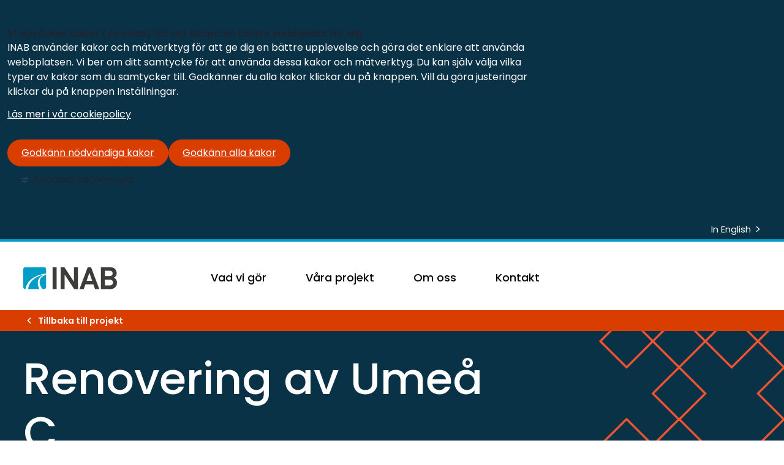

--- FILE ---
content_type: text/html;charset=UTF-8
request_url: https://inab.umea.se/vadvigor/projekt/umeac.4.27f4afb31872bc092899fa83.html
body_size: 10869
content:
<!DOCTYPE html>
<html lang="sv" class="sv-no-js sv-template-projektsida">
<head>
      <meta charset="UTF-8">
      <script nonce="b9b05560-f1d3-11f0-a63a-016c4bc700f0">(function(c){c.add('sv-js');c.remove('sv-no-js');})(document.documentElement.classList)</script>
   <title>Umeå C - INAB</title>
         <link rel="preload" href="/sitevision/system-resource/431f0cefd2a109f8e1ff1ac925a678c38aca5fea00c9a1cc284f0f8e55789f4c/js/jquery.js" as="script">
   <link rel="preload" href="/sitevision/system-resource/431f0cefd2a109f8e1ff1ac925a678c38aca5fea00c9a1cc284f0f8e55789f4c/envision/envision.js" as="script">
   <link rel="preload" href="/sitevision/system-resource/431f0cefd2a109f8e1ff1ac925a678c38aca5fea00c9a1cc284f0f8e55789f4c/js/utils.js" as="script">
   <link rel="preload" href="/sitevision/system-resource/431f0cefd2a109f8e1ff1ac925a678c38aca5fea00c9a1cc284f0f8e55789f4c/js/portlets.js" as="script">
                        <meta name="projectCategory" content="Järnväg">
      <meta name="projectCategory" content="Resecentra">
      <meta name="projectCategory" content="Fastighet">
                  <meta name="viewport" content="width=device-width, initial-scale=1, minimum-scale=1, shrink-to-fit=no">
         <meta name="dcterms.identifier" content="https://inab.umea.se">
   <meta name="dcterms.language" content="sv">
   <meta name="dcterms.format" content="text/html">
   <meta name="dcterms.type" content="text">
            <link rel="canonical" href="/vara-projekt/projekt/umea-c">
         <link rel="stylesheet" type="text/css" href="/2.46bb80b2185e1aab56c89270/1766370460743/sitevision-responsive-grids.css?gridConfigs=651.1bab1fe918695ea72255a540_FIXED_FLUID_GRID&pushPull=true">
         <link rel="stylesheet" type="text/css" href="/2.46bb80b2185e1aab56c89270/1766370645030/sitevision-spacing.css">
      
      <link rel="stylesheet" type="text/css" href="/2.46bb80b2185e1aab56c89270/auto/1765450642818/SiteVision.css">
      <link rel="stylesheet" type="text/css" href="/2.46bb80b2185e1aab56c89270/3026/5914/print/SiteVision.css">
   <link rel="stylesheet" type="text/css" href="/sitevision/system-resource/431f0cefd2a109f8e1ff1ac925a678c38aca5fea00c9a1cc284f0f8e55789f4c/css/portlets.css">
   <link rel="stylesheet" type="text/css" href="/sitevision/system-resource/431f0cefd2a109f8e1ff1ac925a678c38aca5fea00c9a1cc284f0f8e55789f4c/envision/envision.css">

         <link rel="stylesheet" type="text/css" href="https://fonts.googleapis.com/css2?family=Poppins:wght@300;400;500;600;700&display=swap">
      <link rel="stylesheet" type="text/css" href="/2.46bb80b2185e1aab56c89270/91.27f4afb31872bc09289200d8/1766376023990/0/sv-template-asset.css">
                  <link rel="stylesheet" type="text/css" href="/webapp-resource/4.27f4afb31872bc092899fa83/360.614b310a19b49079cff1ada0/1768238852580/webapp-assets.css">
         
            <script nonce="b9b05560-f1d3-11f0-a63a-016c4bc700f0">!function(t,e){t=t||"docReady",e=e||window;var n=[],o=!1,c=!1;function d(){if(!o){o=!0;for(var t=0;t<n.length;t++)try{n[t].fn.call(window,n[t].ctx)}catch(t){console&&console.error(t)}n=[]}}function a(){"complete"===document.readyState&&d()}e[t]=function(t,e){if("function"!=typeof t)throw new TypeError("callback for docReady(fn) must be a function");o?setTimeout(function(){t(e)},1):(n.push({fn:t,ctx:e}),"complete"===document.readyState?setTimeout(d,1):c||(document.addEventListener?(document.addEventListener("DOMContentLoaded",d,!1),window.addEventListener("load",d,!1)):(document.attachEvent("onreadystatechange",a),window.attachEvent("onload",d)),c=!0))}}("svDocReady",window);</script>
         <link rel="alternate" href="https://inab.umea.se/english/inab/our-projects/projects/umea-c-se" hreflang="en">
      <link rel="alternate" href="https://inab.umea.se/vara-projekt/projekt/umea-c" hreflang="sv">
      <link rel="alternate" href="https://inab.umea.se/vara-projekt/projekt/umea-c" hreflang="x-default">
            <script src="/2.46bb80b2185e1aab56c89270/91.27f4afb31872bc09289200d8/1766376024262/HEAD/0/sv-template-asset.js"></script>
            





                  
                                                   
   
         <meta property="og:image" content="https://inab.umea.se/images/18.266ce28c1872be9d88fd00fe/1682543052006/225970%201500x700.jpg" />

               <meta property="og:image:width" content="1500" />
      
               <meta property="og:image:height" content="700" />
      
               <meta property="og:image:type" content="image/jpeg" />
         
                              
         <meta property="og:description" content="År 2011 påbörjade föregående ägare en renovering av stationshuset på Umeå C. INAB har ansvarat för att fortsätta renoveringsarbetet med Rekab som entreprenör. Renoveringen av väntsalen är nu klar." />

         
                           
         <meta property="og:title" content="Renovering av Umeå C" />
   <meta property="og:url" content="https://inab.umea.se/vara-projekt/projekt/umea-c" />
      <link rel="shortcut icon" href="/favicon.ico" type="image/x-icon" />
      


			<meta name="title" content="Renovering av Umeå C">
	
      



               <script nonce="b9b05560-f1d3-11f0-a63a-016c4bc700f0">
      window.sv = window.sv || {};
      sv.UNSAFE_MAY_CHANGE_AT_ANY_GIVEN_TIME_webAppExternals = {};
      sv.PageContext = {
      pageId: '4.27f4afb31872bc092899fa83',
      siteId: '2.46bb80b2185e1aab56c89270',
      userIdentityId: '',
      userIdentityReadTimeout: 0,
      userLocale: 'sv',
      dev: false,
      csrfToken: '',
      html5: true,
      useServerSideEvents: false,
      nodeIsReadOnly: false
      };
   </script>
               <script nonce="b9b05560-f1d3-11f0-a63a-016c4bc700f0">!function(){"use strict";var t,n={},e={},i={};function r(t){return n[t]=n[t]||{instances:[],modules:{},bundle:{}},n[t]}document.querySelector("html").classList.add("js");var s={registerBootstrapData:function(t,n,i,r,s){var a,o=e[t];o||(o=e[t]={}),(a=o[i])||(a=o[i]={}),a[n]={subComponents:r,options:s}},registerInitialState:function(t,n){i[t]=n},registerApp:function(n){var e=n.applicationId,i=r(e);if(t){var s={};s[e]=i,s[e].instances=[n],t.start(s)}else i.instances.push(n)},registerModule:function(t){r(t.applicationId).modules[t.path]=t},registerBundle:function(t){r(t.applicationId).bundle=t.bundle},getRegistry:function(){return n},setAppStarter:function(n){t=n},getBootstrapData:function(t){return e[t]},getInitialState:function(t){return i[t]}};window.AppRegistry=s}();</script>
         </head>
<body class=" sv-responsive  env-m-around--0">
<div id="svid10_1bab1fe918695ea722559a66" class="sv-layout"><div id="svid94_1bab1fe918695ea72255a41a"><div class="sv-vertical sv-layout sv-skip-spacer sv-template-layout c409"  id="svid10_3ebf096b18c7ff373cba50f"><div class="sv-fixed-fluid-grid sv-grid-main sv-layout sv-skip-spacer sv-template-layout" id="svid10_3ebf096b18c7ff373cba2b2"><div class="sv-row sv-layout sv-skip-spacer sv-template-layout" id="svid10_3ebf096b18c7ff373cba2b3"><div class="sv-layout sv-push-10 sv-skip-spacer sv-column-2 sv-template-layout c405"  id="svid10_3ebf096b18c7ff373cba2b4"><div class="sv-language-portlet sv-portlet sv-skip-spacer sv-template-portlet
" id="svid12_3ebf096b18c7ff373cba2ce"><div id="Sprakvaljare"><!-- Språkväljare --></div>
   <div class="language-selector">
      <a class="sv-font-brodtext-vit" lang="en" href="/english/inab/our-projects/projects/umea-c-se">
                  	In 
                  English
      </a>
   </div>
</div>
</div>
</div>
</div>
</div>
<header class="sv-vertical sv-layout sv-template-layout c415"  id="svid10_1bab1fe918695ea72255a432"><div class="sv-vertical sv-layout sv-skip-spacer sv-template-layout" id="svid93_266ce28c1872be9d88f66f5e"><div class="sv-fixed-fluid-grid sv-grid-main sv-layout sv-skip-spacer sv-template-layout" id="svid10_1bab1fe918695ea72255a571"><div class="sv-row sv-layout sv-skip-spacer sv-template-layout" id="svid10_27f4afb31872bc092891654"><div class="sv-layout sv-skip-spacer sv-column-10 sv-template-layout c414"  id="svid10_27f4afb31872bc092891657"><div class="sv-script-portlet sv-portlet sv-skip-spacer sv-template-portlet
" id="svid12_27f4afb31872bc09289165a"><div id="Huvudmeny"><!-- Huvudmeny --></div><div class="sys-menu" id="mainnavigation">
            <a href="/">
            <img src="https://inab.umea.se/images/18.1bab1fe918695ea7225625b2/1678800642504/logo-inab.svg" alt="Logo INAB" />
        </a>
        <nav id="nav-wrapper" role="navigation" aria-expanded="false" aria-label="navigation">
        <div id="toggleMobile" class="sys-mobile-action"><span class="icon open"></span><span class="text">Meny</span></div>
        <div id="menu-wrapper" class="menu-wrapper">
                                        <ul id="menu-10" class="items" aria-label="Vad vi gör">
                                    <li class="item has-children ">
                        <a href="/vad-vi-gor" tabindex="-1">
                            Vad vi gör
                        </a>
                                                <span class="link-icon-wrapper">
                            <span id="action-10" class="link-icon link-has-children"></span>
                        </span>
                                                    <ul class="child-items" id="sub-menu-11">
                                                                    <li class="child-item ">
                                        <a href="/vad-vi-gor/strategisk-positionering--planering" tabindex="-1">
                                            Strategisk positionering & planering
                                        </a>
                                    </li>
                                                                    <li class="child-item ">
                                        <a href="/vad-vi-gor/projektgenomforande" tabindex="-1">
                                            Projektgenomförande
                                        </a>
                                    </li>
                                                                    <li class="child-item ">
                                        <a href="/vad-vi-gor/forvaltning" tabindex="-1">
                                            Förvaltning
                                        </a>
                                    </li>
                                                            </ul>
                                            </li>
                </ul>
                            <ul id="menu-21" class="items" aria-label="Våra projekt">
                                    <li class="item  ">
                        <a href="/vara-projekt" tabindex="-1">
                            Våra projekt
                        </a>
                                                <span class="link-icon-wrapper">
                            <span id="action-21" class="link-icon link-has-no-children"></span>
                        </span>
                                            </li>
                </ul>
                            <ul id="menu-31" class="items" aria-label="Om oss">
                                    <li class="item has-children ">
                        <a href="/om-oss" tabindex="-1">
                            Om oss
                        </a>
                                                <span class="link-icon-wrapper">
                            <span id="action-31" class="link-icon link-has-children"></span>
                        </span>
                                                    <ul class="child-items" id="sub-menu-32">
                                                                    <li class="child-item ">
                                        <a href="/om-oss/jobba-hos-oss" tabindex="-1">
                                            Jobba hos oss
                                        </a>
                                    </li>
                                                                    <li class="child-item ">
                                        <a href="/om-oss/sponsring" tabindex="-1">
                                            Sponsring
                                        </a>
                                    </li>
                                                                    <li class="child-item ">
                                        <a href="/om-oss/var-historia" tabindex="-1">
                                            Vår historia
                                        </a>
                                    </li>
                                                            </ul>
                                            </li>
                </ul>
                            <ul id="menu-42" class="items" aria-label="Kontakt">
                                    <li class="item  ">
                        <a href="/kontakt" tabindex="-1">
                            Kontakt
                        </a>
                                                <span class="link-icon-wrapper">
                            <span id="action-42" class="link-icon link-has-no-children"></span>
                        </span>
                                            </li>
                </ul>
                    </div>
    </nav>
</div>

<script>
    // Place the submenu.
    const subMenuPlacement = () => {
        let bodyElement = document.querySelector('body');
        let bodyRect = bodyElement.getBoundingClientRect();
        let menues = document.querySelectorAll('[id^="menu-"]');
        if(menues.length) {
            for(let i=0; i < menues.length; i++) {
                let sysMenu = document.getElementById(menues[i].id);
                let menuRect = sysMenu.getBoundingClientRect();
                let subMenues = menues[i].querySelectorAll('[id^="sub-menu-"]');
                if(subMenues.length > 0) {
                    for(let j=0; j < subMenues.length; j++) {
                        if (window.getComputedStyle(subMenues[j]).display !== "none") {
                            let newLeft = bodyRect.left - menuRect.left;
                            subMenues[j].style.left = newLeft + 'px';
                        }
                    }
                }
            }
        }
    }
    // Reduce header heigth for the visual look when there is no submenu.
    const setHeaderHeight = () => {
        let reduceHeaderHeight = true;
        let subMenu = document.querySelectorAll('[id^="sub-menu-"]');
        if(subMenu.length > 0) {
            for(let i=0; i < subMenu.length; i++) {
                if (window.getComputedStyle(subMenu[i]).display !== "none") {
                    reduceHeaderHeight = false;
                }
            }
        }
        if(reduceHeaderHeight) {
            let pageHeaders = document.getElementsByTagName('header');
            pageHeaders[0].style.minHeight = '116px';
        }
    }
    // Set active class on all parent li elements for current active menu li.
    const setActiveMenu = () => {
        let menu = document.getElementById('mainnavigation');
        let activeBranch = menu.querySelector('.active');
        if(activeBranch) {
            let el = activeBranch.parentElement;
            while((el.parentElement) && !el.classList.contains("items")) {
                el = el.parentElement;
                if(el.nodeName === "LI") {
                    el.classList.add("active");
                }
            }        
        }
    }

    // Mobile menu logic. 
    // If screen is smaller than 992px we treat main menu as a mobile menu.
    // Create a new element and add to the header element. Then move menu to that element.
    const setUpMobileMenu = () => {
        let headerNodes = document.getElementsByTagName('header');
        let header = headerNodes[0];
        let sourceParent = document.getElementById('menu-wrapper');
        let checkParent = document.getElementById('nav-mobile-wrapper');
        let targetParent ='';
        if(!checkParent) {
            targetParent = document.createElement("div");
            targetParent.setAttribute("id", "nav-mobile-wrapper");
            targetParent.classList.add("nav-mobile-wrapper");
            targetParent.innerHTML = sourceParent.innerHTML; // Applying menu to new element.        
            header.appendChild(targetParent);
        } else {
            targetParent = document.getElementById('nav-mobile-wrapper');
        }
        sourceParent.innerHTML = ""; // Clear the menu from the default DOM position.
        
    }
    // Move the menu from mobile position to default position and remove any mobile states.
    const removeMobileMenu = () => {
        let headerNodes = document.getElementsByTagName('header');
        let header = headerNodes[0];
        let nav = document.getElementById('nav-wrapper');
        let targetParent = document.getElementById('menu-wrapper');
        //Reset menu satus here before moving it to it´s default DOM position.
        resetMobileMenuToDefault();
        // Move menu to the default DOM position.
        let sourceParent = document.getElementById('nav-mobile-wrapper');
        if(sourceParent) {
            targetParent.innerHTML = sourceParent.innerHTML;
            sourceParent.remove();
        }
    }
    const toggleMobileMenuNode = () => {
        let breakPoint = 992;
        let bodyElement = document.querySelector('body');
        let bodyRect = bodyElement.getBoundingClientRect();
        let vw = bodyRect.right;
        if(vw < breakPoint) {
            setUpMobileMenu();
        }
        if(vw >= breakPoint) {
            removeMobileMenu();
        }   
    }
    // Show/hide ul submenu.
    const toggleSubNavigation = (id) => {
        if(id) {
            // Get the icon element user clicked on to toggle submenu.
            let item = document.getElementById("action-" + id);
            // Get parent span element.
            let parent = item.parentNode;
            // Increase id by 1 to get correct submenu id.
            id++;
            let subMenu = document.getElementById('sub-menu-' + id);
            let isOpen = subMenu.classList.contains('sub-open');
            if(isOpen) {
                // Set list element to default state.
                parent.style.borderBottom = "none";
                item.classList.remove("link-open");
                subMenu.classList.remove("sub-open");
            } else {
                // Set list element to open state.
                parent.style.borderBottom = "1px solid rgba(255,255,255,.8)";
                item.classList.add("link-open");
                subMenu.classList.add("sub-open");
            }
        }
    }
    // Add eventListener on menu li icon to show or hide submenu.
    const setUpMobileMenuActions = () => {
        let navNode = document.getElementById('nav-mobile-wrapper');
        let subMenuActions = navNode.querySelectorAll('.link-has-children');
        if(subMenuActions.length) {
            for(let i=0; i<subMenuActions.length; i++) {
                let id = subMenuActions[i].getAttribute('id');
                id = id.split('-');
                id = id[1];
                subMenuActions[i].addEventListener('click', function() {
                    toggleSubNavigation(id);
                }, false);
            }
        }
    }

    // Toggle menu button (show icon open or close) and return state "open" or "closed".
    // State open = menu and "close icon" is visible.
    const toggleMobileIcon = () => {
        let mobileBtn = document.getElementById("toggleMobile");
        let icon = mobileBtn.querySelector('.icon');
        if(icon.classList.contains("open")) {
            icon.classList.remove("open");
            icon.classList.add("close");
            return "open";
        } else {
            icon.classList.remove("close");
            icon.classList.add("open");
            return "closed";
        }
    }

    // Reset mobile menu to it´s default status.
    const resetMobileMenuToDefault = () => {
        // Reset mobile menu icon.       
        let mobileBtn = document.getElementById("toggleMobile");
        let icon = mobileBtn.querySelector('.icon'); 
        if(icon.classList.contains("close")) {
            icon.classList.remove("close");
            icon.classList.add("open");
        }
        let navMobileWrapper = document.getElementById('nav-mobile-wrapper');
        if(navMobileWrapper) {
            let subMenues = navMobileWrapper.querySelectorAll('[id^="sub-menu-"]');
            for(let i=0; i<subMenues.length; i++) {
                subMenues[i].classList.remove("sub-open");
            }        
        }
    }

    // Funcion to show/hide mobile menu.
    const toggleMobileMenu = (status) => {
        let menu = document.getElementById('mainnavigation');
        let mobileWrapper = document.getElementById('nav-mobile-wrapper');
        status === "open" ? mobileWrapper.style.display = "flex" : mobileWrapper.style.display = "none";
        setUpMobileMenuActions();
    }

    // Add eventListener to open/hide mobile menu when user click on mobile menu button.
    let mobileBtn = document.getElementById("toggleMobile");
    mobileBtn.addEventListener('click', function() {
        let status = toggleMobileIcon();
        toggleMobileMenu(status);
    });




    // Set current active menu tree.
    setActiveMenu();
    // Set submenu left position.
    subMenuPlacement();
    // Set up mobile menu depending on breakpoint.
    toggleMobileMenuNode();
    // On window resize.
    window.addEventListener("resize", () => {
        subMenuPlacement();
        toggleMobileMenuNode();
    });
    // Adjust header min-height if there is no submenu.
    setHeaderHeight();

    // Run when DOM is loaded. 
    // Fix wrong submenu placement on page load when developertools or Sitevision edit screen is visible.
    document.addEventListener('DOMContentLoaded', function(){
        subMenuPlacement();
        toggleMobileMenuNode();
    });

</script></div>
</div>
<div class="sv-layout sv-column-2 sv-template-layout c419"  id="svid10_27f4afb31872bc09289165b"></div>
</div>
</div>
</div>
</header>
<div class="sv-vertical sv-layout sv-template-layout" id="svid10_1bab1fe918695ea72255a433"><div id="svid94_27f4afb31872bc09289200e1"><div role="complementary" class="sv-vertical sv-layout sv-skip-spacer sv-template-layout c430"  id="svid10_266ce28c1872be9d88fc43b3"><div class="sv-fixed-fluid-grid sv-grid-main sv-layout sv-skip-spacer sv-template-layout" id="svid10_266ce28c1872be9d88fc43b4"><div class="sv-row sv-layout sv-skip-spacer sv-template-layout" id="svid10_266ce28c1872be9d88fc43cd"><div class="sv-script-portlet sv-portlet sv-skip-spacer sv-template-portlet
" id="svid12_266ce28c1872be9d88fc4418"><div id="Skript"><!-- Skript --></div><a class="sys-backlink" href="/vara-projekt">Tillbaka till projekt</a>
</div>
</div>
</div>
</div>
<div role="main" class="sv-vertical sv-layout sv-template-layout" id="svid10_27f4afb31872bc0928920110"><div id="svid94_27f4afb31872bc092899fa8a" class="pagecontent sv-layout"><div id="Mittenspalt"><!-- Mittenspalt --></div><div class="sv-vertical sv-layout hero-default sv-skip-spacer c423"  id="svid10_27f4afb31872bc092899fa8b"><div class="sv-fixed-fluid-grid sv-grid-main sv-layout sv-skip-spacer" id="svid10_27f4afb31872bc092899fa8c"><div class="sv-row sv-layout sv-skip-spacer" id="svid10_27f4afb31872bc092899fa8d"><div class="sv-layout sv-skip-spacer sv-column-8" id="svid10_27f4afb31872bc092899fa8e"><div class="sv-text-portlet sv-use-margins sv-skip-spacer" id="svid12_27f4afb31872bc092899fa8f"><div id="Rubrik"><!-- Rubrik --></div><div class="sv-text-portlet-content"><h1 class="heading" id="h-RenoveringavUmeaC">Renovering av Umeå C</h1></div></div>
<div class="sv-text-portlet sv-use-margins" id="svid12_27f4afb31872bc092899fa90"><div id="Undertext"><!-- Undertext --></div><div class="sv-text-portlet-content"><p class="sv-font-brodtext-hero-ljusgra">För ett hållbart resande i en växande Umeåregion</p></div></div>
</div>
</div>
</div>
</div>
<div class="sv-vertical sv-layout c431"  id="svid10_27f4afb31872bc092899fa91"><div class="sv-fixed-fluid-grid sv-grid-main sv-layout sv-skip-spacer" id="svid10_27f4afb31872bc092899fa92"><div class="sv-row sv-layout content-overlap sv-skip-spacer" id="svid10_27f4afb31872bc092899fa93"><div class="sv-image-portlet sv-portlet sv-skip-spacer" id="svid12_27f4afb31872bc092899fa94"><div id="Bild"><!-- Bild --></div><img alt="Umeå centralstation" class="sv-noborder c493"  width="1500" height="700" srcset="/images/18.266ce28c1872be9d88fd00fe/1682543052006/x160p/225970%201500x700.jpg 160w, /images/18.266ce28c1872be9d88fd00fe/1682543052006/x320p/225970%201500x700.jpg 320w, /images/18.266ce28c1872be9d88fd00fe/1682543052006/x480p/225970%201500x700.jpg 480w, /images/18.266ce28c1872be9d88fd00fe/1682543052006/x640p/225970%201500x700.jpg 640w, /images/18.266ce28c1872be9d88fd00fe/1682543052006/x800p/225970%201500x700.jpg 800w, /images/18.266ce28c1872be9d88fd00fe/1682543052006/x960p/225970%201500x700.jpg 960w, /images/18.266ce28c1872be9d88fd00fe/1682543052006/x1120p/225970%201500x700.jpg 1120w, /images/18.266ce28c1872be9d88fd00fe/1682543052006/x1280p/225970%201500x700.jpg 1280w, /images/18.266ce28c1872be9d88fd00fe/1682543052006/x1440p/225970%201500x700.jpg 1440w, /images/18.266ce28c1872be9d88fd00fe/1682543052006/225970%201500x700.jpg 1500w" sizes="100vw" src="/images/18.266ce28c1872be9d88fd00fe/1682543052006/225970%201500x700.jpg"></div>
</div>
</div>
</div>
<div class="sv-vertical sv-layout c434"  id="svid10_27f4afb31872bc092899fa95"><div class="sv-fixed-fluid-grid sv-grid-main sv-layout sv-skip-spacer" id="svid10_27f4afb31872bc092899fa96"><div class="sv-row sv-layout content-with-padding sv-skip-spacer" id="svid10_27f4afb31872bc092899fa97"><div class="sv-layout sv-skip-spacer sv-column-7" id="svid10_27f4afb31872bc092899fa98"><div class="sv-text-portlet sv-use-margins sv-skip-spacer" id="svid12_27f4afb31872bc092899fa99"><div id="Ingress"><!-- Ingress --></div><div class="sv-text-portlet-content"><p class="sv-font-ingress">År 2011 påbörjade föregående ägare en renovering av stationshuset på Umeå C. INAB har ansvarat för att fortsätta renoveringsarbetet med Rekab som entreprenör. Renoveringen av väntsalen är nu klar.</p></div></div>
<div class="sv-text-portlet sv-use-margins" id="svid12_27f4afb31872bc092899fa9b"><div id="Brodtext"><!-- Brödtext --></div><div class="sv-text-portlet-content"><h2 class="subheading" id="h-Byggnadsminnesomharrestaureratsvarsamt">Byggnadsminne som har restaurerats varsamt</h2><p class="normal">Stationen som byggdes 1895-1896, är sedan 2015 ett byggnadsminne. Det innebär att vård- och underhållsarbeten som berör skyddade delar ska planeras och utföras i samråd med Länsstyrelsen. Det ska göras på ett sådant sätt att det kulturhistoriska värdet inte minskar.</p><p class="normal">Utvändigt är stationens exteriör välbevarad och har genomgått få genomgripande förändringar. Invändigt har dock flera ändringar gjorts genom åren. Under 2011 revs bottenvåningens sentida lättväggar, undertak, ytskikt och tekniska installationer bort och mycket av den ursprungliga planlösningen och ytskikten blev återigen synliga.</p><p class="normal">Samma år renoverades delar av väntsalen och passagen till spåren. Det gjordes inför att byggnaden skulle tas i bruk för persontrafik på Botniabanan och pendeltåg till Vännäs och Lycksele. Redan då planerades för att även de resterande delarna av bottenvåningen skulle renoveras men av olika anledningar blev det inte av. Arbetet återupptogs av INAB.</p><h2 class="subheading" id="h-Storrevantsalochrampforbattretillganglighet">Större väntsal och ramp för bättre tillgänglighet</h2><p class="normal">Renoveringen innebär i stora drag att den västra delen av bottenvåningen har inretts som väntsal med nya toaletter och att den östra delen har förberetts för kioskbutik och servering. Huvudentrén har gjorts tillgänglig med en ny ramp. Befintliga ytterdörrspartier av aluminium har bytts ut mot nya trädörrar med utformning enligt originalritningarna från 1895.</p><p class="normal">Mot järnvägen har de ursprungliga lägena för dörrar respektive fönster återställts, vilket innebär att fasaden återfått sin ursprungliga symmetri. Ambitionsnivån har varit att så mycket som möjligt av byggnadens äldre utseende och karaktär ska bevaras och återställas. Varsamma lösningar har sökts för att möta nutida krav.</p><h2 class="subheading" id="h-Samradmedantikvariskaexperter">Samråd med antikvariska experter</h2><p class="normal">Renoveringen genomfördes som en totalentreprenad, vilket innebär att den antagna entreprenören Rekab detaljprojekterade utförandet. Länsstyrelsen hade som villkor att den som detaljprojekterar fortlöpande ska stämma av med den antikvariska experten. Detaljprojekteringen godkändes av Länsstyrelsen innan arbetet påbörjades och material samt tillverkning beställdes.</p></div></div>
</div>
<div class="sv-layout sv-column-3" id="svid10_27f4afb31872bc092899fa9c"><div class="sv-text-portlet sv-use-margins sv-skip-spacer sv-decoration-faktrarubrik" id="svid12_27f4afb31872bc092899fa9d"><div id="Ikorthet"><!-- I korthet --></div><div class="sv-text-portlet-content"><p class="normal">I korthet</p></div></div>
<div class="sv-text-portlet sv-use-margins" id="svid12_27f4afb31872bc092899faa2"><div id="LitenljusgratextByggtid"><!-- Liten ljusgrå text - Byggtid --></div><div class="sv-text-portlet-content"><p class="sv-font-fakta-etikett">Renovering klar</p></div></div>
<div class="sv-text-portlet sv-use-margins" id="svid12_27f4afb31872bc092899faa3"><div id="Markeradtext12ar"><!-- Markerad text - 12 år --></div><div class="sv-text-portlet-content"><p class="sv-font-fakta-text">2016</p></div></div>
<div class="sv-text-portlet sv-use-margins" id="svid12_27f4afb31872bc092899faa4"><div id="LitenljusgratextKostnad"><!-- Liten ljusgrå text - Kostnad --></div><div class="sv-text-portlet-content"><p class="sv-font-fakta-etikett">Kostnad</p></div></div>
<div class="sv-text-portlet sv-use-margins c479"  id="svid12_27f4afb31872bc092899faa5"><div id="Markeradtext29miljarder"><!-- Markerad text - 29 miljarder --></div><div class="sv-text-portlet-content"><p class="sv-font-fakta-text">32 milj</p></div></div>
<div class="sv-text-portlet sv-use-margins sv-decoration-faktrarubrik" id="svid12_27f4afb31872bc092899fab4"><div id="Ikorthet-0"><!-- I korthet --></div><div class="sv-text-portlet-content"><p class="normal">Ett byggnadsminne</p></div></div>
<div class="sv-text-portlet sv-use-margins" id="svid12_27f4afb31872bc092899fab5"><div id="Citat"><!-- Citat --></div><div class="sv-text-portlet-content"><p class="sv-font-ingress">I februari 2015 beslutade Länsstyrelsen att stationshuset för Umeå C skulle bli ett byggnadsminne enligt kulturlagen.</p><p class="sv-font-ingress">Att stationshuset fortfarande kan användas för sitt ursprungliga ändamål förstärker det kulturhistoriska värdet.</p></div></div>
</div>
</div>
</div>
</div>
</div></div>
<div class="sv-custom-module sv-vizzit-integration-0-0-6 sv-template-portlet
" id="svid12_4f2ee052187da1d8d351a8dc"><div id="Vizzitintegration"><!-- Vizzit integration --></div><div data-cid="0fb07ad4-3bf5-1063-92c2-e2439d51911e"><script>
  $vizzit$ = typeof $vizzit$ != "undefined" ? $vizzit$ : {};
  $vizzit$ = {
    keys: $vizzit$.keys || {},
    config: $vizzit$.config || {},
    client: $vizzit$.client || {},
    endpoint: $vizzit$.endpoint || {},
    page: $vizzit$.page || {},
  };
</script>

<script>
  $vizzit$.keys.public = 'Cw93mfyJNp39g1SKo6FvGaipH9fzgFfBkXbxZgFvRkw=';
  $vizzit$.keys.private = '';
  $vizzit$.config.cookie = true;
  $vizzit$.config.cookie_auto = true;
  $vizzit$.config.tag = true;
  $vizzit$.config.tagman = true;
  $vizzit$.config.username_tag = true;
  $vizzit$.config.username_source = 'name';
  $vizzit$.config.anonymize_ip = false;
  $vizzit$.config.ajax = false;
  $vizzit$.config.automatic_login = true;
  $vizzit$.page.id = sv.PageContext.pageId || null;

  $vizzit$.client.plugin = {
    enabled: true,
    sitevision: {
      enabled: true
    }
  };
</script>




<script>
  var inEditMode = false;
  var editingPage = window.parent.document.querySelectorAll("[data-view-type='page']").length;

  if (inEditMode && editingPage)
    $vizzit$.client.plugin.sitevision.edit_mode = true;
</script>




<script src="/webapp-files/4.27f4afb31872bc092899fa83/360.4f2ee052187da1d8d351a86f/1683300893489/vizzit.integration.js"></script>


<script>
  $vizzit$.integration.run();
</script>

</div><script nonce="b9b05560-f1d3-11f0-a63a-016c4bc700f0">AppRegistry.registerBootstrapData('12.4f2ee052187da1d8d351a8dc','0fb07ad4-3bf5-1063-92c2-e2439d51911e','main',[],undefined);</script><script nonce="b9b05560-f1d3-11f0-a63a-016c4bc700f0">AppRegistry.registerInitialState('12.4f2ee052187da1d8d351a8dc',{"settings":{"enable_vizzit_btn":true,"endpoint":{"integration":""},"custom_integration_endpoint":false,"dsid":"settings","disable_auto_integration":false,"keys":{"private":"","public":"Cw93mfyJNp39g1SKo6FvGaipH9fzgFfBkXbxZgFvRkw="},"dstimestamp":1683301108578,"config":{"cookie":true,"automatic_login":true,"cookie_auto":true,"tagman":true,"tag":true,"username_tag":true,"ajax":false,"user":{"currentSource":"name","send_username":true,"sources":[{"id":"name","name":"Username","preview":"-"},{"id":"displayName","name":"First & last name","preview":"-"},{"id":"mail","name":"Email","preview":"-"},{"id":"givenName","name":"Given name","preview":"-"},{"id":"jcr:uuid","name":"User ID","preview":"-"},{"id":"externalId","name":"External ID","preview":"-"}]},"anonymize_ip":false},"client":{"username":null}},"inEditMode":false,"route":"/"});</script>
<script nonce="b9b05560-f1d3-11f0-a63a-016c4bc700f0">AppRegistry.registerApp({applicationId:'vizzit-integration-0.0.6|0.0.6',htmlElementId:'svid12_4f2ee052187da1d8d351a8dc',route:'/',portletId:'12.4f2ee052187da1d8d351a8dc',locale:'sv',defaultLocale:'en',webAppId:'vizzit-integration-0.0.6',webAppVersion:'0.0.6',webAppAopId:'360.4f2ee052187da1d8d351a86f',webAppImportTime:'1683300893489',requiredLibs:{},childComponentStateExtractionStrategy:'BY_ID'});</script></div>
</div></div>
<footer class="sv-vertical sv-layout sv-template-layout c418"  id="svid10_1bab1fe918695ea72255a434"><div class="sv-vertical sv-layout sv-skip-spacer sv-template-layout" id="svid93_266ce28c1872be9d88f67022"><div class="sv-fixed-fluid-grid sv-grid-main sv-layout sv-skip-spacer sv-template-layout" id="svid10_1bab1fe918695ea72255a58b"><div class="sv-row sv-layout sv-skip-spacer sv-template-layout" id="svid10_1bab1fe918695ea72255a58c"><div class="sv-layout sv-skip-spacer sv-column-4 sv-template-layout" id="svid10_1bab1fe918695ea722562ee5"><div class="sv-text-portlet sv-use-margins sv-skip-spacer sv-template-portlet
" id="svid12_1bab1fe918695ea72256420c"><div id="Rubrik-0"><!-- Rubrik --></div><div class="sv-text-portlet-content"><p class="normal"><strong>Infrastruktur i Umeå AB</strong></p></div></div>
<div class="sv-text-portlet sv-use-margins sv-template-portlet
" id="svid12_1bab1fe918695ea72255a58d"><div id="Telefon"><!-- Telefon --></div><div class="sv-text-portlet-content"><p class="sv-font-brodtext-vit">Telefon: 090-16 68 00<br>E-post: <a href="mailto:inab@umea.se">inab@umea.se</a><br>Org.nr: 556040-6315<br></p></div></div>
<div class="sv-text-portlet sv-use-margins sv-template-portlet
" id="svid12_1bab1fe918695ea722562f4a"><div id="Besoksadress"><!-- Besöksadress --></div><div class="sv-text-portlet-content"><p class="normal">Besöksadress: Umestan Företagspark, <br>Hus 12, Fredsgatan 21, 903 47 Umeå</p></div></div>
<div class="sv-text-portlet sv-use-margins sv-template-portlet
" id="svid12_1bab1fe918695ea722562f4b"><div id="Postadress"><!-- Postadress --></div><div class="sv-text-portlet-content"><p class="normal">Postadress: Kaserngatan 2, 903 47 Umeå, Sweden</p></div></div>
</div>
<div class="sv-layout sv-column-4 sv-template-layout" id="svid10_1bab1fe918695ea722562ee6"><div class="sv-text-portlet sv-use-margins sv-skip-spacer sv-template-portlet
" id="svid12_1bab1fe918695ea72256420b"><div id="Rubrik-1"><!-- Rubrik --></div><div class="sv-text-portlet-content"><p class="normal"><strong>Snabblänkar </strong></p></div></div>
<div class="sv-jcrmenu-portlet sv-portlet sv-template-portlet
" id="svid12_1bab1fe918695ea722564172"><div id="Snabblankar"><!-- Snabblänkar --></div>                  
         
                     
      
                        
      <ul class="sv-defaultlist">
                           
                           
               
                                       <li class="env-d--inline">
                        <a href="/pressrum" class="sv-font-brodtext-vit c407" >Pressrum</a></li>
                                    
                           
               
                                       <li class="env-d--inline">
                        <a href="/kontakt" class="sv-font-brodtext-vit c407" >Kontakta INAB</a></li>
                                    
                           
               
                                       <li class="env-d--inline">
                        <a href="/om-oss/jobba-hos-oss" class="sv-font-brodtext-vit c407" >Jobba hos oss</a></li>
                                    
                           
               
                                       <li class="env-d--inline">
                        <a href="/visselblasning" class="sv-font-brodtext-vit c407" >Visselblåsning</a></li>
                                    
                           
               
                                       <li class="env-d--inline">
                        <a href="/umea-vagnverkstad" class="sv-font-brodtext-vit c407" >Umeå Vagnverkstad</a></li>
                                    
                           
               
                                       <li class="env-d--inline">
                        <a href="/_modaler/felanmalan-fastighet" class="sv-font-brodtext-vit c407" >Felanmälan fastighet</a></li>
                     </ul>
   </div>
</div>
<div class="sv-layout sv-column-4 sv-template-layout" id="svid10_1bab1fe918695ea722562ee7"><div class="sv-text-portlet sv-use-margins sv-skip-spacer sv-template-portlet
" id="svid12_1bab1fe918695ea7225641f2"><div id="Rubrik-2"><!-- Rubrik --></div><div class="sv-text-portlet-content"><p class="normal">Om webbplatsen</p></div></div>
<div class="sv-jcrmenu-portlet sv-portlet sv-template-portlet
" id="svid12_27f4afb31872bc092898f658"><div id="Snabblankar-0"><!-- Snabblänkar --></div>                  
         
                     
      
                        
      <ul class="sv-defaultlist">
                           
                           
               
                                       <li class="env-d--inline">
                        <a href="/cookiepolicy" class="sv-font-brodtext-vit c407" >Cookiepolicy</a></li>
                                    
                           
               
                                       <li class="env-d--inline">
                        <a href="/personuppgifter" class="sv-font-brodtext-vit c407" >Integritetspolicy</a></li>
                                    
                           
               
                                       <li class="env-d--inline">
                        <a href="/tillganglighet" class="sv-font-brodtext-vit c407" >Tillgänglighetsredogörelse</a></li>
                     </ul>
   </div>
</div>
</div>
<div class="sv-row sv-layout row-align-bottom sv-template-layout" id="svid10_1bab1fe918695ea722562ecc"><div class="sv-layout sv-push-8 column-align-bottom sv-skip-spacer sv-column-4 sv-template-layout c420"  id="svid10_1bab1fe918695ea722562f02"><div class="sv-html-portlet sv-portlet sv-skip-spacer sv-template-portlet
" id="svid12_70382e361870212d49c196b9"><div id="SoMe"><!-- SoMe --></div><div class="some">
   <div class="some-item">
      <a href="https://www.linkedin.com/company/infrastruktur-i-ume%C3%A5-ab/"><img src="/images/18.1bab1fe918695ea7225645d5/1678822700708/icon-linkedin.svg" alt="LinkedIn">Följ oss på LinkedIn</a>
   </div>
</div></div>
</div>
<div class="sv-layout sv-pull-4 column-align-bottom sv-column-8 sv-template-layout" id="svid10_266ce28c1872be9d88f8ff4e"><div class="sv-image-portlet sv-portlet sv-skip-spacer sv-template-portlet
" id="svid12_266ce28c1872be9d88f8ff67"><div id="Bild-0"><!-- Bild --></div><a href="/"><img alt="Logo INAB" class="sv-noborder sv-svg c399"  width="153" height="55" src="/images/18.1bab1fe918695ea7225643c3/1678821197300/logo-inab-white.svg"></a></div>
</div>
</div>
</div>
</div>
</footer>
<div class="sv-vertical sv-theme-cookie-consent sv-layout sv-template-layout" id="svid10_70382e361870212d49c8767"><div class="sv-custom-module sv-marketplace-sitevision-cookie-consent sv-skip-spacer sv-template-portlet
" id="svid12_70382e361870212d49c816b"><div id="Cookiebanner"><!-- Cookie-banner --></div><div data-cid="12.70382e361870212d49c816b"></div><script nonce="b9b05560-f1d3-11f0-a63a-016c4bc700f0" >AppRegistry.registerBootstrapData('12.70382e361870212d49c816b','12.70382e361870212d49c816b','AGNOSTIC_RENDERER');</script><script nonce="b9b05560-f1d3-11f0-a63a-016c4bc700f0">AppRegistry.registerInitialState('12.70382e361870212d49c816b',{"settings":{"displayType":"bannerTop","message":"INAB använder kakor och mätverktyg för att ge dig en bättre upplevelse och göra det enklare att använda webbplatsen. Vi ber om ditt samtycke för att använda dessa kakor och mätverktyg. Du kan själv välja vilka typer av kakor som du samtycker till. Godkänner du alla kakor klickar du på knappen. Vill du göra justeringar klickar du på knappen Inställningar.","settingsSubTitle":null,"cookiePolicyUri":"/cookiepolicy","title":"Vi använder kakor (cookies) för att skapa en bättre webbplats för dig","cookiePolicyLinkText":"Läs mer i vår cookiepolicy","usePolicyPage":true,"manageButtonText":"Hantera cookies","buttonType":"acceptNecessaryAndAll","openLinkInNewTab":false,"usePiwikPro":false},"categories":[{"id":"necessary","title":"Nödvändiga cookies","description":"Gör att våra tjänster är säkra och fungerar som de ska. Därför går de inte att inaktivera.","hasConsent":true},{"id":"analytics","title":"Analytiska cookies","description":"Ger oss information om hur vår webbplats används som gör att vi kan underhålla, driva och förbättra användarupplevelsen.","hasConsent":false,"cookies":["vizzit-cookie"]}],"displayOptions":{"consentOpen":true,"settingsOpen":false},"baseHeadingLevel":2,"customButtonTexts":{"acceptAllCookies":null,"acceptNecessaryCookies":null,"settings":null,"saveAndAccept":null},"useCustomButtonTexts":false});</script>
<script nonce="b9b05560-f1d3-11f0-a63a-016c4bc700f0">AppRegistry.registerApp({applicationId:'marketplace.sitevision.cookie-consent|1.11.8',htmlElementId:'svid12_70382e361870212d49c816b',route:'/',portletId:'12.70382e361870212d49c816b',locale:'sv',defaultLocale:'en',webAppId:'marketplace.sitevision.cookie-consent',webAppVersion:'1.11.8',webAppAopId:'360.614b310a19b49079cff1ada0',webAppImportTime:'1768238852580',requiredLibs:{"react":"18.3.1"},childComponentStateExtractionStrategy:'BY_ID'});</script></div>
</div>
<div class="sv-custom-module sv-vizzit-integration-0-0-6 sv-template-portlet
" id="svid12_4f2ee052187da1d8d351a8a4"><div id="Vizzitintegration-0"><!-- Vizzit integration --></div><div data-cid="679c77aa-a727-2eea-41cc-79b73727578b"><script>
  $vizzit$ = typeof $vizzit$ != "undefined" ? $vizzit$ : {};
  $vizzit$ = {
    keys: $vizzit$.keys || {},
    config: $vizzit$.config || {},
    client: $vizzit$.client || {},
    endpoint: $vizzit$.endpoint || {},
    page: $vizzit$.page || {},
  };
</script>

<script>
  $vizzit$.keys.public = 'Cw93mfyJNp39g1SKo6FvGaipH9fzgFfBkXbxZgFvRkw=';
  $vizzit$.keys.private = '';
  $vizzit$.config.cookie = true;
  $vizzit$.config.cookie_auto = true;
  $vizzit$.config.tag = true;
  $vizzit$.config.tagman = true;
  $vizzit$.config.username_tag = true;
  $vizzit$.config.username_source = 'name';
  $vizzit$.config.anonymize_ip = false;
  $vizzit$.config.ajax = false;
  $vizzit$.config.automatic_login = true;
  $vizzit$.page.id = sv.PageContext.pageId || null;

  $vizzit$.client.plugin = {
    enabled: true,
    sitevision: {
      enabled: true
    }
  };
</script>




<script>
  var inEditMode = false;
  var editingPage = window.parent.document.querySelectorAll("[data-view-type='page']").length;

  if (inEditMode && editingPage)
    $vizzit$.client.plugin.sitevision.edit_mode = true;
</script>




<script src="/webapp-files/4.27f4afb31872bc092899fa83/360.4f2ee052187da1d8d351a86f/1683300893489/vizzit.integration.js"></script>


<script>
  $vizzit$.integration.run();
</script>

</div><script nonce="b9b05560-f1d3-11f0-a63a-016c4bc700f0">AppRegistry.registerBootstrapData('12.4f2ee052187da1d8d351a8a4','679c77aa-a727-2eea-41cc-79b73727578b','main',[],undefined);</script><script nonce="b9b05560-f1d3-11f0-a63a-016c4bc700f0">AppRegistry.registerInitialState('12.4f2ee052187da1d8d351a8a4',{"settings":{"enable_vizzit_btn":true,"endpoint":{"integration":""},"custom_integration_endpoint":false,"dsid":"settings","disable_auto_integration":false,"keys":{"private":"","public":"Cw93mfyJNp39g1SKo6FvGaipH9fzgFfBkXbxZgFvRkw="},"dstimestamp":1683301108578,"config":{"cookie":true,"automatic_login":true,"cookie_auto":true,"tagman":true,"tag":true,"username_tag":true,"ajax":false,"user":{"currentSource":"name","send_username":true,"sources":[{"id":"name","name":"Username","preview":"-"},{"id":"displayName","name":"First & last name","preview":"-"},{"id":"mail","name":"Email","preview":"-"},{"id":"givenName","name":"Given name","preview":"-"},{"id":"jcr:uuid","name":"User ID","preview":"-"},{"id":"externalId","name":"External ID","preview":"-"}]},"anonymize_ip":false},"client":{"username":null}},"inEditMode":false,"route":"/"});</script>
<script nonce="b9b05560-f1d3-11f0-a63a-016c4bc700f0">AppRegistry.registerApp({applicationId:'vizzit-integration-0.0.6|0.0.6',htmlElementId:'svid12_4f2ee052187da1d8d351a8a4',route:'/',portletId:'12.4f2ee052187da1d8d351a8a4',locale:'sv',defaultLocale:'en',webAppId:'vizzit-integration-0.0.6',webAppVersion:'0.0.6',webAppAopId:'360.4f2ee052187da1d8d351a86f',webAppImportTime:'1683300893489',requiredLibs:{},childComponentStateExtractionStrategy:'BY_ID'});</script></div>
</div></div>



<!-- Vizzit-tag start -->
<!-- Vizzit-tag end -->


<script src="/sitevision/system-resource/431f0cefd2a109f8e1ff1ac925a678c38aca5fea00c9a1cc284f0f8e55789f4c/js/jquery.js"></script>
<script src="/sitevision/system-resource/431f0cefd2a109f8e1ff1ac925a678c38aca5fea00c9a1cc284f0f8e55789f4c/envision/envision.js"></script>
<script src="/sitevision/system-resource/431f0cefd2a109f8e1ff1ac925a678c38aca5fea00c9a1cc284f0f8e55789f4c/js/utils.js"></script>
<script src="/sitevision/system-resource/431f0cefd2a109f8e1ff1ac925a678c38aca5fea00c9a1cc284f0f8e55789f4c/js/portlets.js"></script>

<script src="/sitevision/system-resource/431f0cefd2a109f8e1ff1ac925a678c38aca5fea00c9a1cc284f0f8e55789f4c/js/webAppExternals/react_18_3.js"></script>
<script src="/webapp-resource/4.27f4afb31872bc092899fa83/360.614b310a19b49079cff1ada0/1768238852580/webapp-assets.js"></script>
<script src="/webapp-resource/4.27f4afb31872bc092899fa83/360.4f2ee052187da1d8d351a86f/1683300893489/webapp-assets.js"></script>
<script src="/sitevision/system-resource/431f0cefd2a109f8e1ff1ac925a678c38aca5fea00c9a1cc284f0f8e55789f4c/webapps/webapp_sdk-legacy.js"></script>
</body>
</html>

--- FILE ---
content_type: text/css
request_url: https://inab.umea.se/2.46bb80b2185e1aab56c89270/1766370460743/sitevision-responsive-grids.css?gridConfigs=651.1bab1fe918695ea72255a540_FIXED_FLUID_GRID&pushPull=true
body_size: 3084
content:
*[class*='sv-row'] *[class*='sv-row']{width:auto;max-width:none;min-width:0}*[class*='sv-push-'],*[class*='sv-pull-']{position:relative}.sv-grid *[class*="sv-column-"] + *[class*="sv-column-"]:last-child,.sv-fixed-fluid-grid *[class*="sv-column-"] + *[class*="sv-column-"]:last-child,.sv-fluid-grid *[class*="sv-column-"] + *[class*="sv-column-"]:last-child{float:right}/** * Need to override the float right setting on pushed and * pulled elements */.sv-grid *[class*="sv-column-"] + *[class*="sv-column-"].sv-dead-end,.sv-grid *[class*="sv-column-"] + *[class*='sv-push-']:last-child,.sv-grid *[class*="sv-column-"] + *[class*='sv-pull-']:last-child,.sv-fluid-grid *[class*="sv-column-"] + *[class*="sv-column-"].sv-dead-end,.sv-fluid-grid *[class*="sv-column-"] + *[class*='sv-push-']:last-child,.sv-fluid-grid *[class*="sv-column-"] + *[class*='sv-pull-']:last-child,.sv-fixed-fluid-grid *[class*="sv-column-"] + *[class*="sv-column-"].sv-dead-end,.sv-fixed-fluid-grid *[class*="sv-column-"] + *[class*='sv-push-']:last-child,.sv-fixed-fluid-grid *[class*="sv-column-"] + *[class*='sv-pull-']:last-child{float:left}.sv-column-1,.sv-column-2,.sv-column-3,.sv-column-4,.sv-column-5,.sv-column-6,.sv-column-7,.sv-column-8,.sv-column-9,.sv-column-10,.sv-column-11,.sv-column-12{float:left;display:inline;-webkit-box-sizing:border-box;-moz-box-sizing:border-box;box-sizing:border-box}.sv-row{margin-right:auto;margin-left:auto}.sv-row:before,.sv-row:after{content:" ";display:table}.sv-row:after{clear:both}.sv-grid .sv-row *[class*='sv-column']:first-of-type,.sv-fluid-grid .sv-row *[class*='sv-column']:first-of-type,.sv-fixed-fluid-grid .sv-row *[class*='sv-column']:first-of-type,.sv-fixed-fluid-grid .sv-row .sv-row *[class*='sv-column']:first-of-type{margin-left:0}.sv-grid-main{margin-right:auto;margin-left:auto;}.sv-grid-main.sv-fluid-grid,.sv-grid-main.sv-fixed-fluid-grid{max-width:1440px;width:94%}.sv-fluid-grid.sv-grid-main .sv-column-1,.sv-fixed-fluid-grid.sv-grid-main .sv-column-1,.sv-fluid-grid.sv-grid-main .sv-column-2,.sv-fixed-fluid-grid.sv-grid-main .sv-column-2,.sv-fluid-grid.sv-grid-main .sv-column-3,.sv-fixed-fluid-grid.sv-grid-main .sv-column-3,.sv-fluid-grid.sv-grid-main .sv-column-4,.sv-fixed-fluid-grid.sv-grid-main .sv-column-4,.sv-fluid-grid.sv-grid-main .sv-column-5,.sv-fixed-fluid-grid.sv-grid-main .sv-column-5,.sv-fluid-grid.sv-grid-main .sv-column-6,.sv-fixed-fluid-grid.sv-grid-main .sv-column-6,.sv-fluid-grid.sv-grid-main .sv-column-7,.sv-fixed-fluid-grid.sv-grid-main .sv-column-7,.sv-fluid-grid.sv-grid-main .sv-column-8,.sv-fixed-fluid-grid.sv-grid-main .sv-column-8,.sv-fluid-grid.sv-grid-main .sv-column-9,.sv-fixed-fluid-grid.sv-grid-main .sv-column-9,.sv-fluid-grid.sv-grid-main .sv-column-10,.sv-fixed-fluid-grid.sv-grid-main .sv-column-10,.sv-fluid-grid.sv-grid-main .sv-column-11,.sv-fixed-fluid-grid.sv-grid-main .sv-column-11,.sv-fluid-grid.sv-grid-main .sv-column-12,.sv-fixed-fluid-grid.sv-grid-main .sv-column-12{margin-left:1.1111111111111112%;}.sv-grid-main.sv-fixed-fluid-grid .sv-column-12{width:100%;}.sv-grid-main.sv-fixed-fluid-grid .sv-column-12 .sv-column-12{width:100%;margin-left:1.1111111111111112%;}.sv-grid-main.sv-fixed-fluid-grid .sv-column-12 .sv-column-11{width:91.57407407407406%;margin-left:1.1111111111111112%;}.sv-grid-main.sv-fixed-fluid-grid .sv-column-12 .sv-column-10{width:83.14814814814814%;margin-left:1.1111111111111112%;}.sv-grid-main.sv-fixed-fluid-grid .sv-column-12 .sv-column-9{width:74.72222222222221%;margin-left:1.1111111111111112%;}.sv-grid-main.sv-fixed-fluid-grid .sv-column-12 .sv-column-8{width:66.29629629629629%;margin-left:1.1111111111111112%;}.sv-grid-main.sv-fixed-fluid-grid .sv-column-12 .sv-column-7{width:57.87037037037036%;margin-left:1.1111111111111112%;}.sv-grid-main.sv-fixed-fluid-grid .sv-column-12 .sv-column-6{width:49.44444444444444%;margin-left:1.1111111111111112%;}.sv-grid-main.sv-fixed-fluid-grid .sv-column-12 .sv-column-5{width:41.01851851851851%;margin-left:1.1111111111111112%;}.sv-grid-main.sv-fixed-fluid-grid .sv-column-12 .sv-column-4{width:32.59259259259259%;margin-left:1.1111111111111112%;}.sv-grid-main.sv-fixed-fluid-grid .sv-column-12 .sv-column-3{width:24.166666666666664%;margin-left:1.1111111111111112%;}.sv-grid-main.sv-fixed-fluid-grid .sv-column-12 .sv-column-2{width:15.740740740740739%;margin-left:1.1111111111111112%;}.sv-grid-main.sv-fixed-fluid-grid .sv-column-12 .sv-column-1{width:7.314814814814814%;margin-left:1.1111111111111112%;}.sv-grid-main.sv-fixed-fluid-grid .sv-column-11{width:91.57407407407406%;}.sv-grid-main.sv-fixed-fluid-grid .sv-column-11 .sv-column-11{width:100%;margin-left:1.213346814964611%;}.sv-grid-main.sv-fixed-fluid-grid .sv-column-11 .sv-column-10{width:90.79878665318503%;margin-left:1.213346814964611%;}.sv-grid-main.sv-fixed-fluid-grid .sv-column-11 .sv-column-9{width:81.59757330637008%;margin-left:1.213346814964611%;}.sv-grid-main.sv-fixed-fluid-grid .sv-column-11 .sv-column-8{width:72.39635995955511%;margin-left:1.213346814964611%;}.sv-grid-main.sv-fixed-fluid-grid .sv-column-11 .sv-column-7{width:63.19514661274014%;margin-left:1.213346814964611%;}.sv-grid-main.sv-fixed-fluid-grid .sv-column-11 .sv-column-6{width:53.993933265925186%;margin-left:1.213346814964611%;}.sv-grid-main.sv-fixed-fluid-grid .sv-column-11 .sv-column-5{width:44.79271991911021%;margin-left:1.213346814964611%;}.sv-grid-main.sv-fixed-fluid-grid .sv-column-11 .sv-column-4{width:35.591506572295245%;margin-left:1.213346814964611%;}.sv-grid-main.sv-fixed-fluid-grid .sv-column-11 .sv-column-3{width:26.39029322548028%;margin-left:1.213346814964611%;}.sv-grid-main.sv-fixed-fluid-grid .sv-column-11 .sv-column-2{width:17.18907987866532%;margin-left:1.213346814964611%;}.sv-grid-main.sv-fixed-fluid-grid .sv-column-11 .sv-column-1{width:7.987866531850354%;margin-left:1.213346814964611%;}.sv-grid-main.sv-fixed-fluid-grid .sv-column-10{width:83.14814814814814%;}.sv-grid-main.sv-fixed-fluid-grid .sv-column-10 .sv-column-10{width:100%;margin-left:1.33630289532294%;}.sv-grid-main.sv-fixed-fluid-grid .sv-column-10 .sv-column-9{width:89.86636971046771%;margin-left:1.33630289532294%;}.sv-grid-main.sv-fixed-fluid-grid .sv-column-10 .sv-column-8{width:79.73273942093542%;margin-left:1.33630289532294%;}.sv-grid-main.sv-fixed-fluid-grid .sv-column-10 .sv-column-7{width:69.59910913140311%;margin-left:1.33630289532294%;}.sv-grid-main.sv-fixed-fluid-grid .sv-column-10 .sv-column-6{width:59.46547884187083%;margin-left:1.33630289532294%;}.sv-grid-main.sv-fixed-fluid-grid .sv-column-10 .sv-column-5{width:49.33184855233853%;margin-left:1.33630289532294%;}.sv-grid-main.sv-fixed-fluid-grid .sv-column-10 .sv-column-4{width:39.198218262806236%;margin-left:1.33630289532294%;}.sv-grid-main.sv-fixed-fluid-grid .sv-column-10 .sv-column-3{width:29.06458797327394%;margin-left:1.33630289532294%;}.sv-grid-main.sv-fixed-fluid-grid .sv-column-10 .sv-column-2{width:18.93095768374165%;margin-left:1.33630289532294%;}.sv-grid-main.sv-fixed-fluid-grid .sv-column-10 .sv-column-1{width:8.797327394209354%;margin-left:1.33630289532294%;}.sv-grid-main.sv-fixed-fluid-grid .sv-column-9{width:74.72222222222221%;}.sv-grid-main.sv-fixed-fluid-grid .sv-column-9 .sv-column-9{width:100%;margin-left:1.4869888475836435%;}.sv-grid-main.sv-fixed-fluid-grid .sv-column-9 .sv-column-8{width:88.72366790582404%;margin-left:1.4869888475836435%;}.sv-grid-main.sv-fixed-fluid-grid .sv-column-9 .sv-column-7{width:77.44733581164807%;margin-left:1.4869888475836435%;}.sv-grid-main.sv-fixed-fluid-grid .sv-column-9 .sv-column-6{width:66.17100371747212%;margin-left:1.4869888475836435%;}.sv-grid-main.sv-fixed-fluid-grid .sv-column-9 .sv-column-5{width:54.894671623296155%;margin-left:1.4869888475836435%;}.sv-grid-main.sv-fixed-fluid-grid .sv-column-9 .sv-column-4{width:43.6183395291202%;margin-left:1.4869888475836435%;}.sv-grid-main.sv-fixed-fluid-grid .sv-column-9 .sv-column-3{width:32.342007434944236%;margin-left:1.4869888475836435%;}.sv-grid-main.sv-fixed-fluid-grid .sv-column-9 .sv-column-2{width:21.065675340768276%;margin-left:1.4869888475836435%;}.sv-grid-main.sv-fixed-fluid-grid .sv-column-9 .sv-column-1{width:9.789343246592317%;margin-left:1.4869888475836435%;}.sv-grid-main.sv-fixed-fluid-grid .sv-column-8{width:66.29629629629629%;}.sv-grid-main.sv-fixed-fluid-grid .sv-column-8 .sv-column-8{width:100%;margin-left:1.6759776536312851%;}.sv-grid-main.sv-fixed-fluid-grid .sv-column-8 .sv-column-7{width:87.29050279329607%;margin-left:1.6759776536312851%;}.sv-grid-main.sv-fixed-fluid-grid .sv-column-8 .sv-column-6{width:74.58100558659218%;margin-left:1.6759776536312851%;}.sv-grid-main.sv-fixed-fluid-grid .sv-column-8 .sv-column-5{width:61.87150837988826%;margin-left:1.6759776536312851%;}.sv-grid-main.sv-fixed-fluid-grid .sv-column-8 .sv-column-4{width:49.162011173184354%;margin-left:1.6759776536312851%;}.sv-grid-main.sv-fixed-fluid-grid .sv-column-8 .sv-column-3{width:36.452513966480446%;margin-left:1.6759776536312851%;}.sv-grid-main.sv-fixed-fluid-grid .sv-column-8 .sv-column-2{width:23.743016759776538%;margin-left:1.6759776536312851%;}.sv-grid-main.sv-fixed-fluid-grid .sv-column-8 .sv-column-1{width:11.033519553072626%;margin-left:1.6759776536312851%;}.sv-grid-main.sv-fixed-fluid-grid .sv-column-7{width:57.87037037037036%;}.sv-grid-main.sv-fixed-fluid-grid .sv-column-7 .sv-column-7{width:100%;margin-left:1.9200000000000006%;}.sv-grid-main.sv-fixed-fluid-grid .sv-column-7 .sv-column-6{width:85.44000000000001%;margin-left:1.9200000000000006%;}.sv-grid-main.sv-fixed-fluid-grid .sv-column-7 .sv-column-5{width:70.88%;margin-left:1.9200000000000006%;}.sv-grid-main.sv-fixed-fluid-grid .sv-column-7 .sv-column-4{width:56.32%;margin-left:1.9200000000000006%;}.sv-grid-main.sv-fixed-fluid-grid .sv-column-7 .sv-column-3{width:41.760000000000005%;margin-left:1.9200000000000006%;}.sv-grid-main.sv-fixed-fluid-grid .sv-column-7 .sv-column-2{width:27.200000000000003%;margin-left:1.9200000000000006%;}.sv-grid-main.sv-fixed-fluid-grid .sv-column-7 .sv-column-1{width:12.64%;margin-left:1.9200000000000006%;}.sv-grid-main.sv-fixed-fluid-grid .sv-column-6{width:49.44444444444444%;}.sv-grid-main.sv-fixed-fluid-grid .sv-column-6 .sv-column-6{width:100%;margin-left:2.247191011235955%;}.sv-grid-main.sv-fixed-fluid-grid .sv-column-6 .sv-column-5{width:82.95880149812733%;margin-left:2.247191011235955%;}.sv-grid-main.sv-fixed-fluid-grid .sv-column-6 .sv-column-4{width:65.91760299625467%;margin-left:2.247191011235955%;}.sv-grid-main.sv-fixed-fluid-grid .sv-column-6 .sv-column-3{width:48.87640449438202%;margin-left:2.247191011235955%;}.sv-grid-main.sv-fixed-fluid-grid .sv-column-6 .sv-column-2{width:31.83520599250936%;margin-left:2.247191011235955%;}.sv-grid-main.sv-fixed-fluid-grid .sv-column-6 .sv-column-1{width:14.794007490636703%;margin-left:2.247191011235955%;}.sv-grid-main.sv-fixed-fluid-grid .sv-column-5{width:41.01851851851851%;}.sv-grid-main.sv-fixed-fluid-grid .sv-column-5 .sv-column-5{width:100%;margin-left:2.7088036117381495%;}.sv-grid-main.sv-fixed-fluid-grid .sv-column-5 .sv-column-4{width:79.45823927765238%;margin-left:2.7088036117381495%;}.sv-grid-main.sv-fixed-fluid-grid .sv-column-5 .sv-column-3{width:58.91647855530474%;margin-left:2.7088036117381495%;}.sv-grid-main.sv-fixed-fluid-grid .sv-column-5 .sv-column-2{width:38.37471783295711%;margin-left:2.7088036117381495%;}.sv-grid-main.sv-fixed-fluid-grid .sv-column-5 .sv-column-1{width:17.83295711060948%;margin-left:2.7088036117381495%;}.sv-grid-main.sv-fixed-fluid-grid .sv-column-4{width:32.59259259259259%;}.sv-grid-main.sv-fixed-fluid-grid .sv-column-4 .sv-column-4{width:100%;margin-left:3.4090909090909096%;}.sv-grid-main.sv-fixed-fluid-grid .sv-column-4 .sv-column-3{width:74.14772727272727%;margin-left:3.4090909090909096%;}.sv-grid-main.sv-fixed-fluid-grid .sv-column-4 .sv-column-2{width:48.29545454545455%;margin-left:3.4090909090909096%;}.sv-grid-main.sv-fixed-fluid-grid .sv-column-4 .sv-column-1{width:22.443181818181817%;margin-left:3.4090909090909096%;}.sv-grid-main.sv-fixed-fluid-grid .sv-column-3{width:24.166666666666664%;}.sv-grid-main.sv-fixed-fluid-grid .sv-column-3 .sv-column-3{width:100%;margin-left:4.597701149425288%;}.sv-grid-main.sv-fixed-fluid-grid .sv-column-3 .sv-column-2{width:65.13409961685824%;margin-left:4.597701149425288%;}.sv-grid-main.sv-fixed-fluid-grid .sv-column-3 .sv-column-1{width:30.268199233716476%;margin-left:4.597701149425288%;}.sv-grid-main.sv-fixed-fluid-grid .sv-column-2{width:15.740740740740739%;}.sv-grid-main.sv-fixed-fluid-grid .sv-column-2 .sv-column-2{width:100%;margin-left:7.058823529411766%;}.sv-grid-main.sv-fixed-fluid-grid .sv-column-2 .sv-column-1{width:46.470588235294116%;margin-left:7.058823529411766%;}.sv-grid-main.sv-fixed-fluid-grid .sv-column-1{width:7.314814814814814%;}.sv-grid-main.sv-fixed-fluid-grid .sv-column-1 .sv-column-1{width:100%;margin-left:15.189873417721522%;}.sv-grid-main.sv-fixed-fluid-grid .sv-push-12{left:101.11111111111111%}.sv-grid-main.sv-fixed-fluid-grid .sv-pull-12{left:-101.11111111111111%}.sv-grid-main.sv-fixed-fluid-grid .sv-pull-12:first-child{left:-100%}.sv-grid-main.sv-fixed-fluid-grid .sv-column-12 .sv-push-12{left:101.11111111111111%}.sv-grid-main.sv-fixed-fluid-grid .sv-column-12 .sv-pull-12{left:-101.11111111111111%}.sv-grid-main.sv-fixed-fluid-grid .sv-column-12 .sv-pull-12:first-child{left:-100%}.sv-grid-main.sv-fixed-fluid-grid .sv-column-12 .sv-push-11{left:92.68518518518518%}.sv-grid-main.sv-fixed-fluid-grid .sv-column-12 .sv-pull-11{left:-92.68518518518518%}.sv-grid-main.sv-fixed-fluid-grid .sv-column-12 .sv-pull-11:first-child{left:-91.57407407407406%}.sv-grid-main.sv-fixed-fluid-grid .sv-column-12 .sv-push-10{left:84.25925925925925%}.sv-grid-main.sv-fixed-fluid-grid .sv-column-12 .sv-pull-10{left:-84.25925925925925%}.sv-grid-main.sv-fixed-fluid-grid .sv-column-12 .sv-pull-10:first-child{left:-83.14814814814814%}.sv-grid-main.sv-fixed-fluid-grid .sv-column-12 .sv-push-9{left:75.83333333333333%}.sv-grid-main.sv-fixed-fluid-grid .sv-column-12 .sv-pull-9{left:-75.83333333333333%}.sv-grid-main.sv-fixed-fluid-grid .sv-column-12 .sv-pull-9:first-child{left:-74.72222222222221%}.sv-grid-main.sv-fixed-fluid-grid .sv-column-12 .sv-push-8{left:67.4074074074074%}.sv-grid-main.sv-fixed-fluid-grid .sv-column-12 .sv-pull-8{left:-67.4074074074074%}.sv-grid-main.sv-fixed-fluid-grid .sv-column-12 .sv-pull-8:first-child{left:-66.29629629629629%}.sv-grid-main.sv-fixed-fluid-grid .sv-column-12 .sv-push-7{left:58.981481481481474%}.sv-grid-main.sv-fixed-fluid-grid .sv-column-12 .sv-pull-7{left:-58.981481481481474%}.sv-grid-main.sv-fixed-fluid-grid .sv-column-12 .sv-pull-7:first-child{left:-57.87037037037036%}.sv-grid-main.sv-fixed-fluid-grid .sv-column-12 .sv-push-6{left:50.55555555555556%}.sv-grid-main.sv-fixed-fluid-grid .sv-column-12 .sv-pull-6{left:-50.55555555555556%}.sv-grid-main.sv-fixed-fluid-grid .sv-column-12 .sv-pull-6:first-child{left:-49.44444444444444%}.sv-grid-main.sv-fixed-fluid-grid .sv-column-12 .sv-push-5{left:42.129629629629626%}.sv-grid-main.sv-fixed-fluid-grid .sv-column-12 .sv-pull-5{left:-42.129629629629626%}.sv-grid-main.sv-fixed-fluid-grid .sv-column-12 .sv-pull-5:first-child{left:-41.01851851851851%}.sv-grid-main.sv-fixed-fluid-grid .sv-column-12 .sv-push-4{left:33.7037037037037%}.sv-grid-main.sv-fixed-fluid-grid .sv-column-12 .sv-pull-4{left:-33.7037037037037%}.sv-grid-main.sv-fixed-fluid-grid .sv-column-12 .sv-pull-4:first-child{left:-32.59259259259259%}.sv-grid-main.sv-fixed-fluid-grid .sv-column-12 .sv-push-3{left:25.277777777777775%}.sv-grid-main.sv-fixed-fluid-grid .sv-column-12 .sv-pull-3{left:-25.277777777777775%}.sv-grid-main.sv-fixed-fluid-grid .sv-column-12 .sv-pull-3:first-child{left:-24.166666666666664%}.sv-grid-main.sv-fixed-fluid-grid .sv-column-12 .sv-push-2{left:16.85185185185185%}.sv-grid-main.sv-fixed-fluid-grid .sv-column-12 .sv-pull-2{left:-16.85185185185185%}.sv-grid-main.sv-fixed-fluid-grid .sv-column-12 .sv-pull-2:first-child{left:-15.740740740740739%}.sv-grid-main.sv-fixed-fluid-grid .sv-column-12 .sv-push-1{left:8.425925925925926%}.sv-grid-main.sv-fixed-fluid-grid .sv-column-12 .sv-pull-1{left:-8.425925925925926%}.sv-grid-main.sv-fixed-fluid-grid .sv-column-12 .sv-pull-1:first-child{left:-7.314814814814814%}.sv-grid-main.sv-fixed-fluid-grid .sv-push-11{left:92.68518518518518%}.sv-grid-main.sv-fixed-fluid-grid .sv-pull-11{left:-92.68518518518518%}.sv-grid-main.sv-fixed-fluid-grid .sv-pull-11:first-child{left:-91.57407407407406%}.sv-grid-main.sv-fixed-fluid-grid .sv-column-11 .sv-push-11{left:101.21334681496461%}.sv-grid-main.sv-fixed-fluid-grid .sv-column-11 .sv-pull-11{left:-101.21334681496461%}.sv-grid-main.sv-fixed-fluid-grid .sv-column-11 .sv-pull-11:first-child{left:-100%}.sv-grid-main.sv-fixed-fluid-grid .sv-column-11 .sv-push-10{left:92.01213346814964%}.sv-grid-main.sv-fixed-fluid-grid .sv-column-11 .sv-pull-10{left:-92.01213346814964%}.sv-grid-main.sv-fixed-fluid-grid .sv-column-11 .sv-pull-10:first-child{left:-90.79878665318503%}.sv-grid-main.sv-fixed-fluid-grid .sv-column-11 .sv-push-9{left:82.81092012133469%}.sv-grid-main.sv-fixed-fluid-grid .sv-column-11 .sv-pull-9{left:-82.81092012133469%}.sv-grid-main.sv-fixed-fluid-grid .sv-column-11 .sv-pull-9:first-child{left:-81.59757330637008%}.sv-grid-main.sv-fixed-fluid-grid .sv-column-11 .sv-push-8{left:73.60970677451972%}.sv-grid-main.sv-fixed-fluid-grid .sv-column-11 .sv-pull-8{left:-73.60970677451972%}.sv-grid-main.sv-fixed-fluid-grid .sv-column-11 .sv-pull-8:first-child{left:-72.39635995955511%}.sv-grid-main.sv-fixed-fluid-grid .sv-column-11 .sv-push-7{left:64.40849342770476%}.sv-grid-main.sv-fixed-fluid-grid .sv-column-11 .sv-pull-7{left:-64.40849342770476%}.sv-grid-main.sv-fixed-fluid-grid .sv-column-11 .sv-pull-7:first-child{left:-63.19514661274014%}.sv-grid-main.sv-fixed-fluid-grid .sv-column-11 .sv-push-6{left:55.207280080889795%}.sv-grid-main.sv-fixed-fluid-grid .sv-column-11 .sv-pull-6{left:-55.207280080889795%}.sv-grid-main.sv-fixed-fluid-grid .sv-column-11 .sv-pull-6:first-child{left:-53.993933265925186%}.sv-grid-main.sv-fixed-fluid-grid .sv-column-11 .sv-push-5{left:46.00606673407482%}.sv-grid-main.sv-fixed-fluid-grid .sv-column-11 .sv-pull-5{left:-46.00606673407482%}.sv-grid-main.sv-fixed-fluid-grid .sv-column-11 .sv-pull-5:first-child{left:-44.79271991911021%}.sv-grid-main.sv-fixed-fluid-grid .sv-column-11 .sv-push-4{left:36.804853387259854%}.sv-grid-main.sv-fixed-fluid-grid .sv-column-11 .sv-pull-4{left:-36.804853387259854%}.sv-grid-main.sv-fixed-fluid-grid .sv-column-11 .sv-pull-4:first-child{left:-35.591506572295245%}.sv-grid-main.sv-fixed-fluid-grid .sv-column-11 .sv-push-3{left:27.603640040444894%}.sv-grid-main.sv-fixed-fluid-grid .sv-column-11 .sv-pull-3{left:-27.603640040444894%}.sv-grid-main.sv-fixed-fluid-grid .sv-column-11 .sv-pull-3:first-child{left:-26.39029322548028%}.sv-grid-main.sv-fixed-fluid-grid .sv-column-11 .sv-push-2{left:18.402426693629934%}.sv-grid-main.sv-fixed-fluid-grid .sv-column-11 .sv-pull-2{left:-18.402426693629934%}.sv-grid-main.sv-fixed-fluid-grid .sv-column-11 .sv-pull-2:first-child{left:-17.18907987866532%}.sv-grid-main.sv-fixed-fluid-grid .sv-column-11 .sv-push-1{left:9.201213346814965%}.sv-grid-main.sv-fixed-fluid-grid .sv-column-11 .sv-pull-1{left:-9.201213346814965%}.sv-grid-main.sv-fixed-fluid-grid .sv-column-11 .sv-pull-1:first-child{left:-7.987866531850354%}.sv-grid-main.sv-fixed-fluid-grid .sv-push-10{left:84.25925925925925%}.sv-grid-main.sv-fixed-fluid-grid .sv-pull-10{left:-84.25925925925925%}.sv-grid-main.sv-fixed-fluid-grid .sv-pull-10:first-child{left:-83.14814814814814%}.sv-grid-main.sv-fixed-fluid-grid .sv-column-10 .sv-push-10{left:101.33630289532294%}.sv-grid-main.sv-fixed-fluid-grid .sv-column-10 .sv-pull-10{left:-101.33630289532294%}.sv-grid-main.sv-fixed-fluid-grid .sv-column-10 .sv-pull-10:first-child{left:-100%}.sv-grid-main.sv-fixed-fluid-grid .sv-column-10 .sv-push-9{left:91.20267260579065%}.sv-grid-main.sv-fixed-fluid-grid .sv-column-10 .sv-pull-9{left:-91.20267260579065%}.sv-grid-main.sv-fixed-fluid-grid .sv-column-10 .sv-pull-9:first-child{left:-89.86636971046771%}.sv-grid-main.sv-fixed-fluid-grid .sv-column-10 .sv-push-8{left:81.06904231625836%}.sv-grid-main.sv-fixed-fluid-grid .sv-column-10 .sv-pull-8{left:-81.06904231625836%}.sv-grid-main.sv-fixed-fluid-grid .sv-column-10 .sv-pull-8:first-child{left:-79.73273942093542%}.sv-grid-main.sv-fixed-fluid-grid .sv-column-10 .sv-push-7{left:70.93541202672606%}.sv-grid-main.sv-fixed-fluid-grid .sv-column-10 .sv-pull-7{left:-70.93541202672606%}.sv-grid-main.sv-fixed-fluid-grid .sv-column-10 .sv-pull-7:first-child{left:-69.59910913140311%}.sv-grid-main.sv-fixed-fluid-grid .sv-column-10 .sv-push-6{left:60.80178173719377%}.sv-grid-main.sv-fixed-fluid-grid .sv-column-10 .sv-pull-6{left:-60.80178173719377%}.sv-grid-main.sv-fixed-fluid-grid .sv-column-10 .sv-pull-6:first-child{left:-59.46547884187083%}.sv-grid-main.sv-fixed-fluid-grid .sv-column-10 .sv-push-5{left:50.668151447661465%}.sv-grid-main.sv-fixed-fluid-grid .sv-column-10 .sv-pull-5{left:-50.668151447661465%}.sv-grid-main.sv-fixed-fluid-grid .sv-column-10 .sv-pull-5:first-child{left:-49.33184855233853%}.sv-grid-main.sv-fixed-fluid-grid .sv-column-10 .sv-push-4{left:40.534521158129174%}.sv-grid-main.sv-fixed-fluid-grid .sv-column-10 .sv-pull-4{left:-40.534521158129174%}.sv-grid-main.sv-fixed-fluid-grid .sv-column-10 .sv-pull-4:first-child{left:-39.198218262806236%}.sv-grid-main.sv-fixed-fluid-grid .sv-column-10 .sv-push-3{left:30.400890868596882%}.sv-grid-main.sv-fixed-fluid-grid .sv-column-10 .sv-pull-3{left:-30.400890868596882%}.sv-grid-main.sv-fixed-fluid-grid .sv-column-10 .sv-pull-3:first-child{left:-29.06458797327394%}.sv-grid-main.sv-fixed-fluid-grid .sv-column-10 .sv-push-2{left:20.26726057906459%}.sv-grid-main.sv-fixed-fluid-grid .sv-column-10 .sv-pull-2{left:-20.26726057906459%}.sv-grid-main.sv-fixed-fluid-grid .sv-column-10 .sv-pull-2:first-child{left:-18.93095768374165%}.sv-grid-main.sv-fixed-fluid-grid .sv-column-10 .sv-push-1{left:10.133630289532295%}.sv-grid-main.sv-fixed-fluid-grid .sv-column-10 .sv-pull-1{left:-10.133630289532295%}.sv-grid-main.sv-fixed-fluid-grid .sv-column-10 .sv-pull-1:first-child{left:-8.797327394209354%}.sv-grid-main.sv-fixed-fluid-grid .sv-push-9{left:75.83333333333333%}.sv-grid-main.sv-fixed-fluid-grid .sv-pull-9{left:-75.83333333333333%}.sv-grid-main.sv-fixed-fluid-grid .sv-pull-9:first-child{left:-74.72222222222221%}.sv-grid-main.sv-fixed-fluid-grid .sv-column-9 .sv-push-9{left:101.48698884758365%}.sv-grid-main.sv-fixed-fluid-grid .sv-column-9 .sv-pull-9{left:-101.48698884758365%}.sv-grid-main.sv-fixed-fluid-grid .sv-column-9 .sv-pull-9:first-child{left:-100%}.sv-grid-main.sv-fixed-fluid-grid .sv-column-9 .sv-push-8{left:90.21065675340769%}.sv-grid-main.sv-fixed-fluid-grid .sv-column-9 .sv-pull-8{left:-90.21065675340769%}.sv-grid-main.sv-fixed-fluid-grid .sv-column-9 .sv-pull-8:first-child{left:-88.72366790582404%}.sv-grid-main.sv-fixed-fluid-grid .sv-column-9 .sv-push-7{left:78.93432465923172%}.sv-grid-main.sv-fixed-fluid-grid .sv-column-9 .sv-pull-7{left:-78.93432465923172%}.sv-grid-main.sv-fixed-fluid-grid .sv-column-9 .sv-pull-7:first-child{left:-77.44733581164807%}.sv-grid-main.sv-fixed-fluid-grid .sv-column-9 .sv-push-6{left:67.65799256505576%}.sv-grid-main.sv-fixed-fluid-grid .sv-column-9 .sv-pull-6{left:-67.65799256505576%}.sv-grid-main.sv-fixed-fluid-grid .sv-column-9 .sv-pull-6:first-child{left:-66.17100371747212%}.sv-grid-main.sv-fixed-fluid-grid .sv-column-9 .sv-push-5{left:56.3816604708798%}.sv-grid-main.sv-fixed-fluid-grid .sv-column-9 .sv-pull-5{left:-56.3816604708798%}.sv-grid-main.sv-fixed-fluid-grid .sv-column-9 .sv-pull-5:first-child{left:-54.894671623296155%}.sv-grid-main.sv-fixed-fluid-grid .sv-column-9 .sv-push-4{left:45.105328376703845%}.sv-grid-main.sv-fixed-fluid-grid .sv-column-9 .sv-pull-4{left:-45.105328376703845%}.sv-grid-main.sv-fixed-fluid-grid .sv-column-9 .sv-pull-4:first-child{left:-43.6183395291202%}.sv-grid-main.sv-fixed-fluid-grid .sv-column-9 .sv-push-3{left:33.82899628252788%}.sv-grid-main.sv-fixed-fluid-grid .sv-column-9 .sv-pull-3{left:-33.82899628252788%}.sv-grid-main.sv-fixed-fluid-grid .sv-column-9 .sv-pull-3:first-child{left:-32.342007434944236%}.sv-grid-main.sv-fixed-fluid-grid .sv-column-9 .sv-push-2{left:22.55266418835192%}.sv-grid-main.sv-fixed-fluid-grid .sv-column-9 .sv-pull-2{left:-22.55266418835192%}.sv-grid-main.sv-fixed-fluid-grid .sv-column-9 .sv-pull-2:first-child{left:-21.065675340768276%}.sv-grid-main.sv-fixed-fluid-grid .sv-column-9 .sv-push-1{left:11.27633209417596%}.sv-grid-main.sv-fixed-fluid-grid .sv-column-9 .sv-pull-1{left:-11.27633209417596%}.sv-grid-main.sv-fixed-fluid-grid .sv-column-9 .sv-pull-1:first-child{left:-9.789343246592317%}.sv-grid-main.sv-fixed-fluid-grid .sv-push-8{left:67.4074074074074%}.sv-grid-main.sv-fixed-fluid-grid .sv-pull-8{left:-67.4074074074074%}.sv-grid-main.sv-fixed-fluid-grid .sv-pull-8:first-child{left:-66.29629629629629%}.sv-grid-main.sv-fixed-fluid-grid .sv-column-8 .sv-push-8{left:101.67597765363128%}.sv-grid-main.sv-fixed-fluid-grid .sv-column-8 .sv-pull-8{left:-101.67597765363128%}.sv-grid-main.sv-fixed-fluid-grid .sv-column-8 .sv-pull-8:first-child{left:-100%}.sv-grid-main.sv-fixed-fluid-grid .sv-column-8 .sv-push-7{left:88.96648044692735%}.sv-grid-main.sv-fixed-fluid-grid .sv-column-8 .sv-pull-7{left:-88.96648044692735%}.sv-grid-main.sv-fixed-fluid-grid .sv-column-8 .sv-pull-7:first-child{left:-87.29050279329607%}.sv-grid-main.sv-fixed-fluid-grid .sv-column-8 .sv-push-6{left:76.25698324022346%}.sv-grid-main.sv-fixed-fluid-grid .sv-column-8 .sv-pull-6{left:-76.25698324022346%}.sv-grid-main.sv-fixed-fluid-grid .sv-column-8 .sv-pull-6:first-child{left:-74.58100558659218%}.sv-grid-main.sv-fixed-fluid-grid .sv-column-8 .sv-push-5{left:63.54748603351955%}.sv-grid-main.sv-fixed-fluid-grid .sv-column-8 .sv-pull-5{left:-63.54748603351955%}.sv-grid-main.sv-fixed-fluid-grid .sv-column-8 .sv-pull-5:first-child{left:-61.87150837988826%}.sv-grid-main.sv-fixed-fluid-grid .sv-column-8 .sv-push-4{left:50.83798882681564%}.sv-grid-main.sv-fixed-fluid-grid .sv-column-8 .sv-pull-4{left:-50.83798882681564%}.sv-grid-main.sv-fixed-fluid-grid .sv-column-8 .sv-pull-4:first-child{left:-49.162011173184354%}.sv-grid-main.sv-fixed-fluid-grid .sv-column-8 .sv-push-3{left:38.12849162011173%}.sv-grid-main.sv-fixed-fluid-grid .sv-column-8 .sv-pull-3{left:-38.12849162011173%}.sv-grid-main.sv-fixed-fluid-grid .sv-column-8 .sv-pull-3:first-child{left:-36.452513966480446%}.sv-grid-main.sv-fixed-fluid-grid .sv-column-8 .sv-push-2{left:25.418994413407823%}.sv-grid-main.sv-fixed-fluid-grid .sv-column-8 .sv-pull-2{left:-25.418994413407823%}.sv-grid-main.sv-fixed-fluid-grid .sv-column-8 .sv-pull-2:first-child{left:-23.743016759776538%}.sv-grid-main.sv-fixed-fluid-grid .sv-column-8 .sv-push-1{left:12.709497206703912%}.sv-grid-main.sv-fixed-fluid-grid .sv-column-8 .sv-pull-1{left:-12.709497206703912%}.sv-grid-main.sv-fixed-fluid-grid .sv-column-8 .sv-pull-1:first-child{left:-11.033519553072626%}.sv-grid-main.sv-fixed-fluid-grid .sv-push-7{left:58.981481481481474%}.sv-grid-main.sv-fixed-fluid-grid .sv-pull-7{left:-58.981481481481474%}.sv-grid-main.sv-fixed-fluid-grid .sv-pull-7:first-child{left:-57.87037037037036%}.sv-grid-main.sv-fixed-fluid-grid .sv-column-7 .sv-push-7{left:101.92%}.sv-grid-main.sv-fixed-fluid-grid .sv-column-7 .sv-pull-7{left:-101.92%}.sv-grid-main.sv-fixed-fluid-grid .sv-column-7 .sv-pull-7:first-child{left:-100%}.sv-grid-main.sv-fixed-fluid-grid .sv-column-7 .sv-push-6{left:87.36000000000001%}.sv-grid-main.sv-fixed-fluid-grid .sv-column-7 .sv-pull-6{left:-87.36000000000001%}.sv-grid-main.sv-fixed-fluid-grid .sv-column-7 .sv-pull-6:first-child{left:-85.44000000000001%}.sv-grid-main.sv-fixed-fluid-grid .sv-column-7 .sv-push-5{left:72.8%}.sv-grid-main.sv-fixed-fluid-grid .sv-column-7 .sv-pull-5{left:-72.8%}.sv-grid-main.sv-fixed-fluid-grid .sv-column-7 .sv-pull-5:first-child{left:-70.88%}.sv-grid-main.sv-fixed-fluid-grid .sv-column-7 .sv-push-4{left:58.24%}.sv-grid-main.sv-fixed-fluid-grid .sv-column-7 .sv-pull-4{left:-58.24%}.sv-grid-main.sv-fixed-fluid-grid .sv-column-7 .sv-pull-4:first-child{left:-56.32%}.sv-grid-main.sv-fixed-fluid-grid .sv-column-7 .sv-push-3{left:43.68000000000001%}.sv-grid-main.sv-fixed-fluid-grid .sv-column-7 .sv-pull-3{left:-43.68000000000001%}.sv-grid-main.sv-fixed-fluid-grid .sv-column-7 .sv-pull-3:first-child{left:-41.760000000000005%}.sv-grid-main.sv-fixed-fluid-grid .sv-column-7 .sv-push-2{left:29.120000000000005%}.sv-grid-main.sv-fixed-fluid-grid .sv-column-7 .sv-pull-2{left:-29.120000000000005%}.sv-grid-main.sv-fixed-fluid-grid .sv-column-7 .sv-pull-2:first-child{left:-27.200000000000003%}.sv-grid-main.sv-fixed-fluid-grid .sv-column-7 .sv-push-1{left:14.56%}.sv-grid-main.sv-fixed-fluid-grid .sv-column-7 .sv-pull-1{left:-14.56%}.sv-grid-main.sv-fixed-fluid-grid .sv-column-7 .sv-pull-1:first-child{left:-12.64%}.sv-grid-main.sv-fixed-fluid-grid .sv-push-6{left:50.55555555555556%}.sv-grid-main.sv-fixed-fluid-grid .sv-pull-6{left:-50.55555555555556%}.sv-grid-main.sv-fixed-fluid-grid .sv-pull-6:first-child{left:-49.44444444444444%}.sv-grid-main.sv-fixed-fluid-grid .sv-column-6 .sv-push-6{left:102.24719101123596%}.sv-grid-main.sv-fixed-fluid-grid .sv-column-6 .sv-pull-6{left:-102.24719101123596%}.sv-grid-main.sv-fixed-fluid-grid .sv-column-6 .sv-pull-6:first-child{left:-100%}.sv-grid-main.sv-fixed-fluid-grid .sv-column-6 .sv-push-5{left:85.20599250936328%}.sv-grid-main.sv-fixed-fluid-grid .sv-column-6 .sv-pull-5{left:-85.20599250936328%}.sv-grid-main.sv-fixed-fluid-grid .sv-column-6 .sv-pull-5:first-child{left:-82.95880149812733%}.sv-grid-main.sv-fixed-fluid-grid .sv-column-6 .sv-push-4{left:68.16479400749063%}.sv-grid-main.sv-fixed-fluid-grid .sv-column-6 .sv-pull-4{left:-68.16479400749063%}.sv-grid-main.sv-fixed-fluid-grid .sv-column-6 .sv-pull-4:first-child{left:-65.91760299625467%}.sv-grid-main.sv-fixed-fluid-grid .sv-column-6 .sv-push-3{left:51.12359550561798%}.sv-grid-main.sv-fixed-fluid-grid .sv-column-6 .sv-pull-3{left:-51.12359550561798%}.sv-grid-main.sv-fixed-fluid-grid .sv-column-6 .sv-pull-3:first-child{left:-48.87640449438202%}.sv-grid-main.sv-fixed-fluid-grid .sv-column-6 .sv-push-2{left:34.082397003745314%}.sv-grid-main.sv-fixed-fluid-grid .sv-column-6 .sv-pull-2{left:-34.082397003745314%}.sv-grid-main.sv-fixed-fluid-grid .sv-column-6 .sv-pull-2:first-child{left:-31.83520599250936%}.sv-grid-main.sv-fixed-fluid-grid .sv-column-6 .sv-push-1{left:17.041198501872657%}.sv-grid-main.sv-fixed-fluid-grid .sv-column-6 .sv-pull-1{left:-17.041198501872657%}.sv-grid-main.sv-fixed-fluid-grid .sv-column-6 .sv-pull-1:first-child{left:-14.794007490636703%}.sv-grid-main.sv-fixed-fluid-grid .sv-push-5{left:42.129629629629626%}.sv-grid-main.sv-fixed-fluid-grid .sv-pull-5{left:-42.129629629629626%}.sv-grid-main.sv-fixed-fluid-grid .sv-pull-5:first-child{left:-41.01851851851851%}.sv-grid-main.sv-fixed-fluid-grid .sv-column-5 .sv-push-5{left:102.70880361173815%}.sv-grid-main.sv-fixed-fluid-grid .sv-column-5 .sv-pull-5{left:-102.70880361173815%}.sv-grid-main.sv-fixed-fluid-grid .sv-column-5 .sv-pull-5:first-child{left:-100%}.sv-grid-main.sv-fixed-fluid-grid .sv-column-5 .sv-push-4{left:82.16704288939053%}.sv-grid-main.sv-fixed-fluid-grid .sv-column-5 .sv-pull-4{left:-82.16704288939053%}.sv-grid-main.sv-fixed-fluid-grid .sv-column-5 .sv-pull-4:first-child{left:-79.45823927765238%}.sv-grid-main.sv-fixed-fluid-grid .sv-column-5 .sv-push-3{left:61.62528216704289%}.sv-grid-main.sv-fixed-fluid-grid .sv-column-5 .sv-pull-3{left:-61.62528216704289%}.sv-grid-main.sv-fixed-fluid-grid .sv-column-5 .sv-pull-3:first-child{left:-58.91647855530474%}.sv-grid-main.sv-fixed-fluid-grid .sv-column-5 .sv-push-2{left:41.08352144469526%}.sv-grid-main.sv-fixed-fluid-grid .sv-column-5 .sv-pull-2{left:-41.08352144469526%}.sv-grid-main.sv-fixed-fluid-grid .sv-column-5 .sv-pull-2:first-child{left:-38.37471783295711%}.sv-grid-main.sv-fixed-fluid-grid .sv-column-5 .sv-push-1{left:20.541760722347632%}.sv-grid-main.sv-fixed-fluid-grid .sv-column-5 .sv-pull-1{left:-20.541760722347632%}.sv-grid-main.sv-fixed-fluid-grid .sv-column-5 .sv-pull-1:first-child{left:-17.83295711060948%}.sv-grid-main.sv-fixed-fluid-grid .sv-push-4{left:33.7037037037037%}.sv-grid-main.sv-fixed-fluid-grid .sv-pull-4{left:-33.7037037037037%}.sv-grid-main.sv-fixed-fluid-grid .sv-pull-4:first-child{left:-32.59259259259259%}.sv-grid-main.sv-fixed-fluid-grid .sv-column-4 .sv-push-4{left:103.4090909090909%}.sv-grid-main.sv-fixed-fluid-grid .sv-column-4 .sv-pull-4{left:-103.4090909090909%}.sv-grid-main.sv-fixed-fluid-grid .sv-column-4 .sv-pull-4:first-child{left:-100%}.sv-grid-main.sv-fixed-fluid-grid .sv-column-4 .sv-push-3{left:77.55681818181817%}.sv-grid-main.sv-fixed-fluid-grid .sv-column-4 .sv-pull-3{left:-77.55681818181817%}.sv-grid-main.sv-fixed-fluid-grid .sv-column-4 .sv-pull-3:first-child{left:-74.14772727272727%}.sv-grid-main.sv-fixed-fluid-grid .sv-column-4 .sv-push-2{left:51.70454545454545%}.sv-grid-main.sv-fixed-fluid-grid .sv-column-4 .sv-pull-2{left:-51.70454545454545%}.sv-grid-main.sv-fixed-fluid-grid .sv-column-4 .sv-pull-2:first-child{left:-48.29545454545455%}.sv-grid-main.sv-fixed-fluid-grid .sv-column-4 .sv-push-1{left:25.852272727272727%}.sv-grid-main.sv-fixed-fluid-grid .sv-column-4 .sv-pull-1{left:-25.852272727272727%}.sv-grid-main.sv-fixed-fluid-grid .sv-column-4 .sv-pull-1:first-child{left:-22.443181818181817%}.sv-grid-main.sv-fixed-fluid-grid .sv-push-3{left:25.277777777777775%}.sv-grid-main.sv-fixed-fluid-grid .sv-pull-3{left:-25.277777777777775%}.sv-grid-main.sv-fixed-fluid-grid .sv-pull-3:first-child{left:-24.166666666666664%}.sv-grid-main.sv-fixed-fluid-grid .sv-column-3 .sv-push-3{left:104.59770114942529%}.sv-grid-main.sv-fixed-fluid-grid .sv-column-3 .sv-pull-3{left:-104.59770114942529%}.sv-grid-main.sv-fixed-fluid-grid .sv-column-3 .sv-pull-3:first-child{left:-100%}.sv-grid-main.sv-fixed-fluid-grid .sv-column-3 .sv-push-2{left:69.73180076628353%}.sv-grid-main.sv-fixed-fluid-grid .sv-column-3 .sv-pull-2{left:-69.73180076628353%}.sv-grid-main.sv-fixed-fluid-grid .sv-column-3 .sv-pull-2:first-child{left:-65.13409961685824%}.sv-grid-main.sv-fixed-fluid-grid .sv-column-3 .sv-push-1{left:34.86590038314176%}.sv-grid-main.sv-fixed-fluid-grid .sv-column-3 .sv-pull-1{left:-34.86590038314176%}.sv-grid-main.sv-fixed-fluid-grid .sv-column-3 .sv-pull-1:first-child{left:-30.268199233716476%}.sv-grid-main.sv-fixed-fluid-grid .sv-push-2{left:16.85185185185185%}.sv-grid-main.sv-fixed-fluid-grid .sv-pull-2{left:-16.85185185185185%}.sv-grid-main.sv-fixed-fluid-grid .sv-pull-2:first-child{left:-15.740740740740739%}.sv-grid-main.sv-fixed-fluid-grid .sv-column-2 .sv-push-2{left:107.05882352941177%}.sv-grid-main.sv-fixed-fluid-grid .sv-column-2 .sv-pull-2{left:-107.05882352941177%}.sv-grid-main.sv-fixed-fluid-grid .sv-column-2 .sv-pull-2:first-child{left:-100%}.sv-grid-main.sv-fixed-fluid-grid .sv-column-2 .sv-push-1{left:53.529411764705884%}.sv-grid-main.sv-fixed-fluid-grid .sv-column-2 .sv-pull-1{left:-53.529411764705884%}.sv-grid-main.sv-fixed-fluid-grid .sv-column-2 .sv-pull-1:first-child{left:-46.470588235294116%}.sv-grid-main.sv-fixed-fluid-grid .sv-push-1{left:8.425925925925926%}.sv-grid-main.sv-fixed-fluid-grid .sv-pull-1{left:-8.425925925925926%}.sv-grid-main.sv-fixed-fluid-grid .sv-pull-1:first-child{left:-7.314814814814814%}.sv-grid-main.sv-fixed-fluid-grid .sv-column-1 .sv-push-1{left:115.18987341772151%}.sv-grid-main.sv-fixed-fluid-grid .sv-column-1 .sv-pull-1{left:-115.18987341772151%}.sv-grid-main.sv-fixed-fluid-grid .sv-column-1 .sv-pull-1:first-child{left:-100%}.sv-visible-sv-bp-phone{display:none !important}.sv-visible-sv-bp-tablet{display:none !important}@media only screen and (max-width:766px){.sv-hide-sv-bp-phone{display:none !important}.sv-visible-sv-bp-phone{display:inherit !important}table.sv-visible-sv-bp-phone{display:table !important}.sv-grid-main,.sv-grid-main .sv-row *[class*='sv-column-'],.sv-grid-main.sv-fluid-grid *[class*='sv-row'] *[class*='sv-column-']{float:none !important;width:auto !important;display:block;position:static;left:auto}.sv-grid-main .sv-row [class*="sv-column-"].sv-horizontal-column,.sv-grid-main .sv-row [class*="sv-column-"] + [class*="sv-column-"]:last-child,.sv-grid-main .sv-row [class*="sv-column-"] + [class*="sv-column-"].sv-dead-end{float:none}.sv-grid-main [class*="sv-column-"]{margin-left:0 !important}.sv-grid-main {
   width: 90%!important;
   margin-right: auto;
   margin-left: auto;
}}@media only screen and (max-width:992px){.sv-hide-sv-bp-tablet{display:none !important}.sv-visible-sv-bp-tablet{display:inherit !important}table.sv-visible-sv-bp-tablet{display:table !important}.sv-grid-main,.sv-grid-main .sv-row *[class*='sv-column-'],.sv-grid-main.sv-fluid-grid *[class*='sv-row'] *[class*='sv-column-']{float:none !important;width:auto !important;display:block;position:static;left:auto}.sv-grid-main .sv-row [class*="sv-column-"].sv-horizontal-column,.sv-grid-main .sv-row [class*="sv-column-"] + [class*="sv-column-"]:last-child,.sv-grid-main .sv-row [class*="sv-column-"] + [class*="sv-column-"].sv-dead-end{float:none}.sv-grid-main [class*="sv-column-"]{margin-left:0 !important;margin-bottom:1em}.sv-grid-main {
   width: 94%!important;
   margin-right: auto;
   margin-left: auto;
}}

--- FILE ---
content_type: text/css
request_url: https://inab.umea.se/2.46bb80b2185e1aab56c89270/auto/1765450642818/SiteVision.css
body_size: 2128
content:
.c498{max-height:738px;max-width:1500px}.c564{max-height:598px;max-width:1000px}.c457{background-image:url('/images/18.27f4afb31872bc0928998a69/1681908802719/hero_1440_wood.jpg');background-position:center center;background-repeat:no-repeat;background-size:cover}.c492{max-height:1080px;max-width:1920px}.c400{padding-bottom:2em;padding-top:3em}.c509{max-height:662px;max-width:2915px}.c577{max-height:1204px;max-width:3000px}.c506{max-height:205px;max-width:961px}.c517{background-color:#0a3246;background-image:url('/images/18.27f4afb31872bc09289dda67/1682676793273/hero_hallbarhert.jpg');background-position:center right;background-repeat:no-repeat;background-size:cover}.c593{background-image:url('/images/18.27f4afb31872bc0928998760/1681906977471/INAB-NLC-kva%CC%88ll-5616-HR_puff.jpg');background-position:center center;background-repeat:no-repeat;background-size:cover}.c420{align-items:center;display:flex}.c466{max-height:627px;max-width:1200px}.c546{max-height:733px;max-width:1200px}.c462{max-height:588px;max-width:1200px}.c460{padding-bottom:4em;padding-top:4em}.c398{max-height:639px;max-width:959px}.c461{max-height:1334px;max-width:2000px}.c429{padding-bottom:6em;padding-top:4em}.c489{max-height:279px;max-width:1270px}.c421{padding-bottom:3em;padding-top:3em}.c544{padding-top:1em}.c543{background-color:#5c0700;padding-bottom:2em;padding-left:2em;padding-right:2em;padding-top:2em}.c585{max-height:3948px;max-width:5272px}.c524{max-height:2555px;max-width:3847px}.c589{background-color:#013a3a;padding-bottom:2em;padding-left:2em;padding-right:2em;padding-top:2em}.c401{max-height:575px;max-width:767px;padding-bottom:4px;padding-left:4px;padding-right:4px}.c540{max-height:2000px;max-width:3008px}.c504{max-height:922px;max-width:910px}.c507{background-color:#0a3246;background-image:url('/images/18.266ce28c1872be9d88fcf76e/1682536193837/inab-medarbetare-kontor-3669%201440x477_blue.jpg');background-position:center right;background-repeat:no-repeat;background-size:cover}.c569{max-height:680px;max-width:1200px}.c542{background-color:#5c0700;margin-top:2em;min-height:50vh}.c580{max-height:1000px;max-width:1500px}.c487{padding-bottom:2em;padding-top:0}.c465{background-color:#0a3246;min-height:50vh;padding-bottom:3em;padding-top:3em}.c467{padding-bottom:2.4em}.c547{max-height:42px;max-width:296px}.c445{background-color:#f2f2f2}.c530{max-height:1008px;max-width:1440px}.c444{border:1px dotted rgb(178, 178, 178);padding:1em;width:26.1484%}.c525{background-color:#0a3246;background-image:url('/images/18.266ce28c1872be9d88fd68af/1682615737745/18-blue.jpg');background-position:center right;background-repeat:no-repeat;background-size:cover}.c481{max-height:650px;max-width:1200px;width:100%}.c469{max-height:344px;max-width:611px}.c595{background-image:url('/images/18.27f4afb31872bc092899887a/1681907527879/hero_1440_cont.jpg');background-position:center center;background-repeat:no-repeat;background-size:cover}.c471{padding-bottom:5em}.c463{max-height:3739px;max-width:5608px}.c433{margin-bottom:2em}.c555{margin-bottom:10px}.c557{max-height:3840px;max-width:5760px}.c560{max-height:708px;max-width:1063px}.c464{max-height:654px;max-width:1000px}.c495{max-height:1102px;max-width:2000px}.c570{max-height:1808px;max-width:2912px}.c439{border:1px dotted rgb(178, 178, 178);padding:1em;width:13.6396%}.c597{background-image:url('/images/18.27f4afb31872bc09289dda68/1682676793367/hero_hallbarhet.jpg');background-position:center center;background-repeat:no-repeat;background-size:cover}.c511{max-height:2160px;max-width:3840px}.c523{max-height:565px;max-width:1248px}.c436{background-color:#ffffff}.c435{background-color:#0a3246;background-image:url('/images/18.27f4afb31872bc0928912598/1680281509518/demo10.jpeg');background-position:center center;background-repeat:no-repeat;background-size:cover}.c594{background-image:url('/images/18.27f4afb31872bc0928913bb5/1680297540919/demo12.jpeg');background-position:center center;background-repeat:no-repeat;background-size:cover;height:65vh;margin-bottom:3em;margin-top:1em}.c424{padding-bottom:4em;padding-top:2em}.c565{margin-top:1.5em;padding-top:0}.c582{max-height:3024px;max-width:3024px}.c488{max-height:53px;max-width:249px}.c528{max-height:1967px;max-width:3765px}.c549{max-height:600px;max-width:800px;padding-bottom:4px;padding-left:4px;padding-right:4px}.c409{background-color:#0a3246}.c494{max-height:452px;max-width:700px}.c529{max-height:244px;max-width:461px}.c514{background-color:#0a3246;background-image:url('/images/18.27f4afb31872bc092899887a/1681907527879/hero_1440_cont.jpg');background-position:center center;background-repeat:no-repeat;background-size:cover}.c438{border:1px dotted rgb(178, 178, 178);padding:1em;width:20.9894%}.c553{max-height:949px;max-width:1834px}.c427{background-color:#5c0700;background-image:url('/images/18.27f4afb31872bc0928972cf7/1681459358844/darkred_hero_pattern_1440.jpg');background-position:center right;background-repeat:no-repeat;background-size:cover}.c404{background-color:#013a3a;color:#ffffff}.c449{width:100%}.c431{padding-bottom:2em}.c539{max-height:4284px;max-width:5712px}.c423{background-color:#0a3246;background-image:url('/images/18.27f4afb31872bc09289203fd/1680446859833/blue_hero_pattern_1440.jpg');background-position:center right;background-repeat:no-repeat;background-size:cover}.c408{background-color:#f2f2f2;margin-bottom:0;margin-top:2em;padding-bottom:4em;padding-top:3em}.c480{max-height:1037px;max-width:1843px}.c403{margin-top:0.5em}.c432{background-image:url('/images/18.27f4afb31872bc09289203fd/1680446859833/blue_hero_pattern_1440.jpg');background-position:center center;background-repeat:no-repeat;background-size:cover}.c526{max-height:2480px;max-width:3508px}.c596{background-image:url('/images/18.266ce28c1872be9d88fbdb86/1682339780169/Norrsken-Umea_1440.jpg');background-position:center center;background-repeat:no-repeat;background-size:cover}.c402{color:#ffffff}.c419{align-items:center;display:flex;flex-direction:row;justify-content:flex-end}.c430{background-color:#da3d00}.c406{max-height:433px;max-width:800px;padding-bottom:4px;padding-left:4px;padding-right:4px}.c518{margin-bottom:8em}.c590{max-height:3078px;max-width:5472px}.c455{max-height:650px;max-width:1440px}.c536{max-height:651px;max-width:1440px}.c450{background-color:#f2f2f2 !important;border:1px dotted rgb(178, 178, 178);padding:1em;width:20.9894%}.c479{padding-bottom:3em}.c512{background-color:#0a3246;background-image:url('/images/18.266ce28c1872be9d88fcf76f/1682536193945/inab-medarbetare-kontor-4077-1440x477_blue.jpg');background-position:center right;background-repeat:no-repeat;background-size:cover}.c413{height:3.5em}.c414{text-align:center}.c567{max-height:2848px;max-width:4288px}.c411{margin-top:3em}.c482{background-color:#013a3a;background-image:url('/images/18.27f4afb31872bc0928972ce0/1681459295985/green_hero_pattern_1440.jpg');background-position:center right;background-repeat:no-repeat;background-size:cover}.c472{background-image:url('/images/18.266ce28c1872be9d88fcf806/1682536601814/shutterstock_558574759_2_blue.jpg');background-position:center center;background-repeat:no-repeat;background-size:cover}.c468{max-height:700px;max-width:1200px}.c510{padding-top:1.6em}.c571{max-height:290px;max-width:461px}.c559{max-height:532px;max-width:799px;padding-bottom:4px;padding-left:4px;padding-right:4px}.c513{background-image:url('/images/18.27f4afb31872bc0928913bb5/1680297540919/demo12.jpeg');background-position:center center;background-repeat:no-repeat;background-size:cover;height:65vh;margin-bottom:3em;margin-top:3em}.c551{max-height:449px;max-width:798px;padding-bottom:4px;padding-left:4px;padding-right:4px}.c538{max-height:694px;max-width:461px}.c556{color:#5c0700}.c478{max-height:1659px;max-width:3006px}.c397{max-height:720px;max-width:1080px}.c568{max-height:769px;max-width:1200px}.c519{max-height:506px;max-width:900px}.c502{max-height:800px;max-width:1200px}.c490{max-height:2136px;max-width:3834px}.c561{background-color:#0a3246;background-image:url('/images/18.27f4afb31872bc09289dda69/1682676793486/hero_spons_csr.jpg');background-position:center right;background-repeat:no-repeat;background-size:cover}.c477{background-image:url('/images/18.1bab1fe918695ea722593268/1679354783681/demo6.jpg');background-position:center center;background-repeat:no-repeat;background-size:cover}.c497{max-height:1333px;max-width:2000px}.c532{background-color:#0a3246;background-image:url('/images/18.266ce28c1872be9d88fcf771/1682536194194/inab-medarbetare-kontor-3921-1440x477_blue.jpg');background-position:center center;background-repeat:no-repeat;background-size:cover}.c558{padding-top:1.5em}.c416{background-color:#0a3246;color:#ffffff}.c415{border-top-color:#009ec6;border-top-style:solid;border-top-width:4px}.c456{margin-bottom:5em}.c418{background-color:#0a3246;border-top-color:#009ec6;border-top-style:solid;border-top-width:4px;padding-bottom:2em;padding-top:2em}.c541{max-height:853px;max-width:1280px}.c426{float:left!important}.c459{border-top-color:#b2b2b2;border-top-style:solid;border-top-width:1px;margin-top:2rem;padding-top:1rem}.c505{max-height:2617px;max-width:5608px}.c591{background-color:#013a3a;margin-top:3em;padding-bottom:2em;padding-left:2em;padding-right:2em;padding-top:2em}.c562{max-height:4000px;max-width:6000px}.c496{max-height:621px;max-width:1189px}.c521{max-height:177px;max-width:400px}.c574{max-height:3024px;max-width:4032px}.c545{margin-top:4em}.c586{max-height:5464px;max-width:8192px}.c442{border:1px dotted rgb(178, 178, 178);padding:1em;width:15.5477%}.c572{max-height:843px;max-width:1500px}.c592{max-height:581px;max-width:1200px}.c440{border:1px dotted rgb(178, 178, 178);padding:1em}.c584{width:800px}.c581{max-height:1844px;max-width:2459px}.c503{max-height:582px;max-width:1034px}.c483{max-height:1602px;max-width:2500px}.c399{max-height:55px;max-width:153px}.c588{max-height:1748px;max-width:2480px}.c475{margin-bottom:2em;margin-top:2em}.c522{background-color:#0a3246;background-image:url('/images/18.27f4afb31872bc09289dda6a/1682676793593/hero_vadvigjort.jpg');background-position:center center;background-repeat:no-repeat;background-size:cover}.c470{max-height:555px;max-width:709px}.c534{max-height:3066px;max-width:4597px}.c422{background-color:#0a3246;background-image:url('/images/18.27f4afb31872bc0928974248/1681476348244/shutterstock_1205372872_404.jpg');background-position:center center;background-repeat:no-repeat;background-size:cover}.c437{margin-top:1.5em}.c474{max-height:540px;max-width:960px}.c410{background-color:#5c0700;color:#ffffff}.c566{max-height:306px;max-width:462px}.c563{max-height:398px;max-width:600px}.c516{max-height:634px;max-width:1860px}.c484{margin-top:1em}.c548{background-color:#0a3246;background-image:url('/images/18.27f4afb31872bc09289203fd/1680446859833/blue_hero_pattern_1440.jpg');background-position:center right;background-repeat:no-repeat;background-size:cover;margin-bottom:3em}.c587{max-height:1029px;max-width:1200px;width:100%}.c515{max-height:575px;max-width:767px}.c473{max-height:650px;max-width:1200px}.c447{background-color:#f2f2f2 !important;border:1px dotted rgb(178, 178, 178);padding:1em;width:13.6396%}.c576{max-height:330px;max-width:461px}.c425{margin-bottom:3em;margin-top:3em}.c500{max-height:2592px;max-width:3888px}.c412{background-image:url('/images/18.e66618e199080e291a977b/1757318258017/umea-sommarstad-dronare-halo-1034-HDR-Pano.jpg');background-position:center center;background-repeat:no-repeat;background-size:cover}.c575{max-height:480px;max-width:640px}.c535{max-height:2000px;max-width:1334px}.c428{margin-bottom:6em;margin-top:2em}.c446{background-color:#f2f2f2 !important;border:1px dotted rgb(178, 178, 178);padding:1em;width:23.6749%}.c531{background-image:url('/images/18.27f4afb31872bc0928912598/1680281509518/demo10.jpeg');background-position:center center;background-repeat:no-repeat;background-size:cover}.c407{display:block}.c508{max-height:440px;max-width:960px}.c441{padding-top:3em}.c451{background-color:#f2f2f2 !important;border:1px dotted rgb(178, 178, 178);padding:1em}.c583{max-height:2549px;max-width:4000px}.c579{max-height:1536px;max-width:2047px}.c458{margin-bottom:3em}.c578{max-height:5663px;max-width:7623px}.c493{max-height:700px;max-width:1500px}.c485{margin-bottom:0.5em}.c453{margin-top:2em}.c434{padding-bottom:2em;padding-top:2em}.c417{max-height:10px;max-width:10px}.c533{max-height:1628px;max-width:2818px}.c486{max-height:151px;max-width:150px}.c443{background-color:#f2f2f2 !important;border:1px dotted rgb(178, 178, 178);padding:1em;width:26.1484%}.c573{max-height:335px;max-width:669px}.c452{max-height:66px;max-width:190px}.c499{max-height:157px;max-width:300px}.c552{max-height:109px;max-width:595px}.c405{margin-bottom:0}.c537{margin-bottom:2em;padding-bottom:2em;padding-top:2em}.c491{max-height:264px;max-width:624px}.c448{background-color:#f2f2f2 !important;border:1px dotted rgb(178, 178, 178);padding:1em;width:15.5477%}.c550{max-height:560px;max-width:800px;padding-bottom:4px;padding-left:4px;padding-right:4px}.c454{max-height:600px;max-width:1200px}.c554{max-height:4500px;max-width:8000px}.c520{margin-bottom:4em}.c476{background-color:#0a3246;background-image:url('/images/18.266ce28c1872be9d88fcf770/1682536194095/inab-medarbetare-kontor-3817%201440x477_blue.jpg');background-position:center right;background-repeat:no-repeat;background-size:cover}.c501{max-height:557px;max-width:1183px}.c527{max-height:640px;max-width:960px}

--- FILE ---
content_type: text/css
request_url: https://inab.umea.se/2.46bb80b2185e1aab56c89270/91.27f4afb31872bc09289200d8/1766376023990/0/sv-template-asset.css
body_size: 4689
content:
*,::after,::before{box-sizing:border-box;margin:0;padding:0}img{max-width:100%}*{font-family:'Poppins',sans-serif!important;font-weight:400;font-size:16px;line-height:26px;color:#565755}p{margin-bottom:1em}strong{font-weight:600;color:inherit}.normal a,a{color:#0a3246}a img.sv-linkicon{width:12px;height:12px;max-width:12px;max-height:12px}.sv-portlet-image-caption{font-style:normal;font-weight:600;font-size:14px;line-height:21px;color:#565755}ol,ol.normal,ul,ul.normal{margin:1rem}@media only screen and (max-width:767px){.heading{font-size:2.5rem;line-height:3rem}.subheading{font-size:1.8rem}.subheading3{font-size:1.4rem}.sv-font-rubrik-4,.sv-font-rubrik-5{font-size:1.2rem}.sv-font-ingress{font-size:1.3rem;line-height:1.8rem}}.nav-mobile-wrapper li.child-item.active>a,.nav-mobile-wrapper li.item.current-page>a,footer .normal,footer .normal a,footer a,footer p{color:#fff}.content-with-padding{padding-right:1rem;padding-left:1rem}@media only screen and (min-width:768px){.content-with-padding{padding-right:6rem;padding-left:6rem}}.content-overlap{margin:-60px 0 0}@media only screen and (min-width:768px){.content-overlap{margin:-50px 0 0}}.content-overlap .sv-image-portlet img,.content-overlap img{width:100%;min-width:100%;height:auto}header{height:100%;min-height:152px;padding-top:2rem;padding-bottom:0}.sys-menu{display:flex;flex-direction:row;justify-content:space-between;width:100%;margin:0;padding:0}@media only screen and (min-width:992px){.sys-menu{justify-content:center;align-items:center}}.sys-menu a{display:inline-flex;width:auto;height:auto}.sys-menu a img{width:120%;max-width:120%;height:auto}.sys-menu li.child-item,.sys-menu li.item{list-style:none}.sys-menu nav,.sys-menu nav ul.items{display:flex;flex-direction:row;align-items:center;width:auto}.sys-menu nav{justify-content:center;height:55px;padding-top:8px}@media only screen and (min-width:992px){.sys-menu nav{width:100%;padding-top:unset}}.sys-menu nav .sys-mobile-action{display:flex;flex-direction:column;align-items:center;position:relative}@media only screen and (min-width:992px){.sys-menu nav .sys-mobile-action{display:none}}.sys-menu nav .sys-mobile-action .text{display:flex;font-size:14px;font-weight:600;text-transform:uppercase}.sys-menu nav .sys-mobile-action .icon{display:flex;width:24px;height:24px;background-size:cover;background-position:center center;background-repeat:no-repeat;cursor:pointer;transition:all 150ms ease}.sys-menu nav .sys-mobile-action .icon.open{background-image:url(/images/18.70382e361870212d49c18226/1679650741338/navigation-menu_dark.svg)}.sys-menu nav .sys-mobile-action .icon.close{background-image:url(/images/18.70382e361870212d49c18224/1679650741195/close_dark.svg)}.sys-menu nav .menu-wrapper{display:flex;justify-content:center;width:100%;height:auto}.sys-menu nav ul.items{margin-right:3rem}.sys-menu nav ul.items li.item.active ul.child-items li.child-item:last-of-type,.sys-menu nav ul.items:last-of-type{margin-right:unset}.sys-menu nav ul.items li.item{list-style:none;position:relative;padding-top:4px;border-bottom:4px solid transparent}.sys-menu nav ul.items li.item a{font-size:1.12rem;font-weight:500;text-decoration:none}.sys-menu nav ul.items li.item.active,.sys-menu nav ul.items li.item:active,.sys-menu nav ul.items li.item:hover{border-bottom-color:#ff5532}.sys-menu nav ul.items li.item.active ul.child-items{display:flex;justify-content:center;position:absolute;top:62px;width:100vw;background-color:#da3d00;padding:.55rem 0;margin:0}.sys-menu nav ul.items li.item.active ul.child-items li.child-item{margin-right:2rem}.sys-menu nav ul.items li.item.active ul.child-items li.child-item a{color:#fff;font-size:.9rem;font-weight:600}.nav-mobile-wrapper a.active,.nav-mobile-wrapper a:hover,.sys-menu nav ul.items li.item.active ul.child-items li.child-item a:hover,.sys-menu nav ul.items li.item.active ul.child-items li.child-item.active a{text-decoration:underline}.sys-menu nav ul.child-items,.sys-menu nav ul.items li.item .link-icon{display:none}.nav-mobile-wrapper{width:100%;height:100vh;background-color:#0a3246;padding:0}.nav-mobile-wrapper ul{background-color:inherit;z-index:900}.nav-mobile-wrapper ul.items{width:100%;margin:0;padding:0;border-bottom:1px solid rgba(255,255,255,.8)}.nav-mobile-wrapper,.nav-mobile-wrapper ul.child-items{display:none;flex-direction:column}.nav-mobile-wrapper ul.child-items.sub-open{display:flex}.nav-mobile-wrapper li.child-item,.nav-mobile-wrapper li.item{list-style:none;padding:0;position:relative}.nav-mobile-wrapper li.child-item:first-of-type{padding-top:1rem}.nav-mobile-wrapper li.child-item:last-of-type{padding-bottom:1rem}.nav-mobile-wrapper li.item .link-icon-wrapper{display:flex;justify-content:center;align-items:center;width:90px;height:62px;position:absolute;top:0;right:0;border-left:1px solid transparent}.nav-mobile-wrapper li.item.has-children .link-icon-wrapper{border-left:1px solid rgba(255,255,255,.8)}.nav-mobile-wrapper li.item .link-icon{width:14px;height:14px;cursor:pointer;display:flex;background-size:cover;background-position:center center;background-repeat:no-repeat;transition:all 150ms ease}.nav-mobile-wrapper li.item .link-icon.link-has-children{-webkit-mask:url(/images/18.70382e361870212d49c18225/1679650741271/close_light.svg) no-repeat 100% 100%;mask:url(/images/18.70382e361870212d49c18225/1679650741271/close_light.svg) no-repeat 100% 100%;-webkit-mask-size:cover;mask-size:cover;background-color:#fff;transform:rotate(45deg)}.nav-mobile-wrapper li.item .link-icon.link-has-children.link-open{transform:rotate(0)}.nav-mobile-wrapper li.item .link-icon.link-has-no-children{-webkit-mask:url(/images/18.70382e361870212d49c18223/1679650741113/arrow-right_light.svg) no-repeat 100% 100%;mask:url(/images/18.70382e361870212d49c18223/1679650741113/arrow-right_light.svg) no-repeat 100% 100%;-webkit-mask-size:cover;mask-size:cover;background-color:#fff}.nav-mobile-wrapper a{color:#fff;text-decoration:none;padding:1.1rem 1.5rem;display:flex;width:auto;margin-right:90px;font-weight:500}.nav-mobile-wrapper li.child-item a{padding:.6rem 1.5rem;font-weight:400}.nav-mobile-wrapper .nav-mobile-modal{margin:2rem 0}.nav-mobile-wrapper .nav-mobile-modal .sys-btn{display:inline-flex}footer .sv-text-portlet strong{font-weight:500!important}footer .row-align-bottom{display:block;height:100%;margin-top:2em}@media only screen and (min-width:992px){footer .row-align-bottom{display:flex}}footer .row-align-bottom .column-align-bottom{display:flex;align-self:flex-start;margin-bottom:2em}footer .row-align-bottom .column-align-bottom:last-of-type{margin-bottom:unset}@media only screen and (min-width:992px){footer .row-align-bottom .column-align-bottom{align-self:flex-end;margin-bottom:unset}}footer .some{display:flex;justify-content:flex-start;align-items:flex-start;width:100%;margin:0;padding:0}@media only screen and (min-width:992px){footer .some{justify-content:center}}.hero,footer .some-item{display:flex;justify-content:flex-start;align-items:center}footer .some-item a{display:flex;align-items:center;padding:.5em;text-decoration:none;color:#fff}.hero .hero-actions .hero-actions-btn:hover,footer .some-item a:hover{text-decoration:underline}footer .some-item a img{margin-right:.5em}.hero{width:100%;min-height:50vh;justify-content:end;align-items:flex-end;padding-top:2em;padding-bottom:2em}@media only screen and (min-width:768px){.hero{justify-content:left;align-items:center;min-height:60vh}}.hero .hero-actions,.hero-default .hero-actions{display:flex;flex-direction:row;margin-top:1rem}.hero .hero-actions .hero-actions-btn{display:inline-flex;flex-direction:row;justify-content:center;align-items:center;background-color:#da3d00;color:#fff;border-radius:50px;padding:.8rem 1.1rem;text-decoration:none;position:relative;width:48px;height:48px}@media only screen and (min-width:768px){.hero .hero-actions .hero-actions-btn{padding:.8rem 1.5rem;width:auto;height:auto}}.hero .hero-actions .hero-actions-btn:after{content:"";background-image:url(/images/18.70382e361870212d49c18223/1679650741113/arrow-right_light.svg);background-size:contain;background-position:center center;background-repeat:no-repeat;width:16px;height:16px}@media only screen and (min-width:768px){.hero .hero-actions .hero-actions-btn:after{width:10px;height:10px}}.hero .hero-actions .hero-actions-btn .hero-btn-text{position:absolute;left:-9999px;color:#fff}@media only screen and (min-width:768px){.hero .hero-actions .hero-actions-btn .hero-btn-text{position:relative;left:unset;margin-right:.5em}}.hero .hero-actions .hero-actions-btn .hero-btn-icon{width:auto;height:auto;font-size:2rem;color:#fff}@media only screen and (min-width:768px){.hero .hero-actions .hero-actions-btn .hero-btn-icon{width:24px;height:24px;font-size:inherit}}.hero-default{width:100%;min-height:30vh;display:flex;justify-content:end;align-items:center;padding-top:2em;padding-bottom:2em}@media only screen and (min-width:768px){.hero-default{justify-content:left;align-items:center;min-height:40vh}}.hero-default .hero-actions .hero-actions-btn{display:inline-flex;flex-direction:row;justify-content:center;align-items:center;background-color:#da3d00;color:#fff;border-radius:50px;padding:.8rem 1.1rem;text-decoration:none;position:relative;width:48px;height:48px}@media only screen and (min-width:768px){.hero-default .hero-actions .hero-actions-btn{padding:.8rem 1.5rem;width:auto;height:auto}}.hero-default .hero-actions .hero-actions-btn:hover{text-decoration:underline}.hero-default .hero-actions .hero-actions-btn:after{content:"";background-image:url(/images/18.70382e361870212d49c18223/1679650741113/arrow-right_light.svg);background-size:cover;background-position:center center;background-repeat:no-repeat;width:16px;height:16px}@media only screen and (min-width:768px){.hero-default .hero-actions .hero-actions-btn:after{width:10px;height:10px}}.hero-default .hero-actions .hero-actions-btn .hero-btn-text{position:absolute;left:-9999px;color:#fff}@media only screen and (min-width:768px){.hero-default .hero-actions .hero-actions-btn .hero-btn-text{position:relative;left:unset;margin-right:.5em}}.hero-default .hero-actions .hero-actions-btn .hero-btn-icon{width:auto;height:auto;font-size:2rem;color:#fff}@media only screen and (min-width:768px){.hero-default .hero-actions .hero-actions-btn .hero-btn-icon{width:24px;height:24px;font-size:inherit}}.sv-cookie-consent-banner{padding-top:2em;padding-bottom:2em}.sv-cookie-consent-banner .WwNwC9Gb2DxZ4x2Epc28{width:100%;max-width:1440px}.sv-cookie-consent-banner,.sv-cookie-consent-banner .RJmT1pxral9cEMgSRW6F{background-color:#0a3246!important;color:#fff}.sv-cookie-consent-banner .RJmT1pxral9cEMgSRW6F .env-text{width:100%}.sv-cookie-consent-banner .env-switch__slider{background-color:#fff}.sv-cookie-consent-banner .env-switch__slider:before{background-color:#fff;width:1rem;height:1rem}.sv-cookie-consent-banner .env-switch__slider:after{background-color:#da3d00}.sv-cookie-consent-banner input:checked~.env-switch__slider{background-color:#da3d00;border-color:#da3d00}.sv-cookie-consent-banner .env-m-top--small{margin-top:1.5em!important}.sv-cookie-consent-banner .env-text,.sv-cookie-consent-banner .env-text a,.sv-cookie-consent-banner .env-text-h4,.sv-cookie-consent-banner .env-text-h5,.sv-cookie-consent-banner .env-text-h6{color:#fff}.sv-cookie-consent-banner .env-text{width:100%}@media only screen and (min-width:992px){.sv-cookie-consent-banner .env-text{width:69%}}.sv-collapsible-content a:hover,.sv-cookie-consent-banner .env-text a{text-decoration:underline}.sv-cookie-consent-banner .env-button--primary:hover,.sv-cookie-consent-banner .env-text a:hover{text-decoration:none}.sv-cookie-consent-banner .env-text-h4{font-size:22px;font-weight:500}.sv-cookie-consent-banner .env-text-h6{margin-bottom:0}.sv-cookie-consent-banner .env-button{border-radius:50px;border-width:2px}.sv-cookie-consent-banner .env-button--primary{background-color:#da3d00;color:#fff;border-color:#da3d00;text-decoration:underline}.sv-cookie-consent-banner .env-button--ghost{background-color:#0a3246;color:#fff;border-color:#da3d00}.sv-cookie-consent-banner .env-button--ghost:hover{background-color:#da3d00;color:#fff;text-decoration:none}.newslist .sv-channel .sv-channel-item img,.newslist-default .sv-channel .sv-channel-item img,.sv-collapsible-content{margin-bottom:1rem}.sv-collapsible-content:last-of-type{margin-bottom:unset}.sv-collapsible-content a{color:#565755;text-decoration:none;padding-left:0}.sv-collapsible-content a.env-collapse-header{background-color:#fff;border:unset;border-bottom:2px solid #ff5532;padding-bottom:1.5rem}.sv-collapsible-content a.env-collapse-header:hover{background-color:#fff}.sv-collapsible-content a.env-collapse-header.env-collapse--expanded{background-color:#fff;border:unset;border-bottom:2px solid #fff}.sv-collapsible-content a .env-m-right--x-large{font-size:1.5rem;line-height:2rem;font-weight:500}.sv-collapsible-content .env-collapse.env-collapse--show{border-bottom:2px solid #ff5532;padding:0 2rem 1.5rem}.newslist .sv-channel{display:grid;grid-template-columns:1fr;grid-template-rows:auto;-moz-column-gap:1rem;column-gap:1rem;row-gap:2rem;align-items:stretch}@media only screen and (min-width:768px){.newslist .sv-channel{grid-template-columns:1fr 1fr}}.newslist .sv-channel .sv-channel-item,.newslist-default .sv-channel .sv-channel-item,.newslist-vertical .sv-channel .sv-channel-item{border-bottom:2px solid #ff5532;padding-bottom:1.5rem;height:100%}.newslist .sv-channel .sv-channel-item a,.newslist .sv-channel .sv-channel-item a>img,.newslist-default .sv-channel .sv-channel-item a,.newslist-default .sv-channel .sv-channel-item a>img{padding:0}.newslist .sv-channel .sv-channel-item .sv-font-nyheter-rubrik,.newslist-default .sv-channel .sv-channel-item .sv-font-nyheter-rubrik{margin-bottom:.5rem}.newslist-default .sv-channel{display:grid;grid-template-columns:1fr;grid-template-rows:auto;-moz-column-gap:1rem;column-gap:1rem;row-gap:2rem;align-items:stretch}@media only screen and (min-width:992px){.newslist-default .sv-channel{grid-template-columns:1fr 1fr 1fr}}.newslist-vertical .sv-channel{display:grid;grid-template-columns:1fr;grid-template-rows:auto;row-gap:2rem;align-items:stretch}.newslist-vertical .sv-channel .sv-channel-item a,.newslist-vertical .sv-channel .sv-channel-item a>img{padding:0;margin:0}.newslist-vertical .sv-channel .sv-channel-item a:first-of-type{display:block;float:none;width:100%}@media only screen and (min-width:1200px){.newslist-vertical .sv-channel .sv-channel-item a:first-of-type{float:right;width:40%}}.newslist-vertical .sv-channel .sv-channel-item .sv-font-nyheter-rubrik{display:block;float:none;width:100%;margin-bottom:.5rem}@media only screen and (min-width:1200px){.newslist-vertical .sv-channel .sv-channel-item .sv-font-nyheter-rubrik{float:left;width:55%}}.newslist-vertical .sv-channel .sv-channel-item .normal{display:block;width:100%}@media only screen and (min-width:1200px){.newslist-vertical .sv-channel .sv-channel-item .normal{width:55%}}.env-badge{background-color:#0a3246}.sys-title-link{display:flex;justify-content:space-between;align-items:start;flex-direction:column;width:100%;margin-bottom:1.5rem}@media only screen and (min-width:768px){.sys-title-link{align-items:baseline;flex-direction:row}}.sys-title-link a{text-decoration:none;display:inline-flex;position:relative;width:auto;align-items:center;color:#0a3246}.contact-card .info .bottom .email a:hover,.contact-card .info .bottom .tel-cell a:hover,.contact-card .info .bottom .tel-direct a:hover,.sys-modal .content-wrapper .close:hover,.sys-title-link a:hover,a.sys-backlink:hover{text-decoration:underline}.sys-title-link a:after,a.sys-backlink::before{content:"";background-size:cover;background-repeat:no-repeat}.sys-title-link a:after{background-image:url(/images/18.70382e361870212d49c18222/1679650741004/arrow-right_dark.svg);background-position:center center;margin-left:1rem;height:12px;width:12px}.language-selector a,a.sys-backlink{display:flex;text-decoration:none;font-size:.9rem;color:#fff}a.sys-backlink{align-items:center;font-weight:600;padding:4px 0}a.sys-backlink::before{background-image:url(/images/18.266ce28c1872be9d88fc4712/1682414492552/arrow-left_light.svg);width:20px;height:20px;display:inline-block;margin-right:.2rem}.language-selector{display:flex;flex-direction:row;justify-content:flex-end;padding:.15rem 0}.language-selector a{flex-direction:row;justify-content:space-between;position:relative;padding-right:16px;font-weight:400;line-height:26px}.language-selector a::after,.sys-btn a:after{content:"";background-size:cover;background-position:center center;background-repeat:no-repeat}.language-selector a::after{background-image:url(/images/18.70382e361870212d49c18223/1679650741113/arrow-right_light.svg);position:absolute;top:8px;right:0;width:9px;height:9px}.sys-btn{display:inline-flex;justify-content:center;align-items:center;background-color:inherit;border:2px solid #ff5532;border-radius:50px;cursor:pointer}.sys-btn:hover{background-color:#ff5532}.sys-btn a,.sys-modal{display:flex;justify-content:center}.sys-btn a{align-items:center;width:auto;padding:.6rem 1.5rem;text-decoration:none}.sys-btn a:after{background-image:url("/images/18.70382e361870212d49c18222/1679650741004/arrow-right_dark.svg ");margin-left:.5rem;width:12px;height:12px}.sys-btn .sys-btn-link-text:hover,.sys-btn a:hover,.sys-btn a:hover .sys-btn-link-text{color:#fff}.sys-btn a:hover:after,.sys-modal .content-wrapper .close:after,header .nav-mobile-modal .sys-btn a:after{content:"";background-image:url(/images/18.70382e361870212d49c18223/1679650741113/arrow-right_light.svg);background-size:cover;background-position:center center;background-repeat:no-repeat;margin-left:.5rem;width:12px;height:12px}.sys-btn .sys-btn-link-icon,header .sys-btn a:after{display:none}.sys-modal{align-items:flex-start;height:100%;width:100%;position:fixed;left:0;top:0;z-index:9999;background-color:rgba(0,0,0,.5)}.sys-modal .content-wrapper{display:block;width:80%;max-width:550px;height:auto;min-height:250px;margin-top:10%;padding:1rem;border-top:4px solid #ff5532;background-color:#fff}.sys-modal .content-wrapper .close{display:flex;align-items:center;justify-content:end;width:100%;margin-bottom:2rem;cursor:pointer}.sys-modal .content-wrapper .close:after{background-image:url(/images/18.70382e361870212d49c18224/1679650741195/close_dark.svg)}.sys-modal .content-wrapper .content{display:block;width:100%;height:auto;padding:0 2rem 1rem}@media only screen and (max-width:767px){.sys-modal .content-wrapper .content .sv-font-modalrubrik{font-size:1.4rem}}.sys-modal .content-wrapper .content img{width:100%;margin-bottom:1em}header .sv-Modal{position:relative}header .sys-btn{position:absolute;bottom:18px;right:64px}@media only screen and (min-width:992px){header .sys-btn{position:relative;left:unset;bottom:unset;right:unset}}header .sys-btn a{width:44px;height:44px;padding:.6rem}@media only screen and (min-width:992px){header .sys-btn a{width:auto;height:auto;padding:.6rem 1.5rem}}@media only screen and (min-width:992px){header .sys-btn a:after{display:flex}}header .sys-btn a .sys-btn-link-icon{display:flex!important;width:16px;height:16px}header .sys-btn a .sys-btn-link-icon img{max-width:unset!important;position:relative}header .sys-btn a .sys-btn-link-icon img.default{display:block}header .sys-btn a .sys-btn-link-icon img.hover,header .sys-btn a:hover .sys-btn-link-icon img.default{display:none}@media only screen and (min-width:992px){header .sys-btn a .sys-btn-link-icon{display:none!important}}header .sys-btn a:hover .sys-btn-link-icon img.hover{display:block}header .sys-btn a .sys-btn-link-text{display:block;position:absolute;top:0;left:-9999px}@media only screen and (min-width:992px){header .sys-btn a .sys-btn-link-text{display:block;position:relative;top:unset;left:unset}}header .nav-mobile-modal .sys-btn{margin-top:1rem;margin-left:1rem}header .nav-mobile-modal .sys-btn a{color:#fff;width:auto;margin:0;position:relative}footer .sys-btn a{color:#fff}footer .sys-btn a:after{content:"";background-image:url(/images/18.70382e361870212d49c18223/1679650741113/arrow-right_light.svg);background-size:cover;background-position:center center;background-repeat:no-repeat;margin-left:.5rem;width:12px;height:12px}footer .sys-modal .content .normal{color:#000}.sys-btn a,footer .sys-modal .content .normal a{color:#0a3246}.text-image{display:flex;flex-direction:column}.text-image.left,.text-image.right{margin-bottom:1rem}@media only screen and (min-width:768px){.text-image.left,.text-image.right{margin-bottom:4rem}}.text-image.above{margin-bottom:1em}@media only screen and (min-width:768px){.text-image.above{margin-bottom:2rem}}.text-image.left,.text-image.left a,.text-image.right,.text-image.right a{display:flex;flex-direction:column;width:100%;height:auto;text-decoration:none}@media only screen and (min-width:768px){.text-image.left,.text-image.left a,.text-image.right,.text-image.right a{flex-direction:row}}.text-image.left .image-wrapper,.text-image.left a .image-wrapper{order:0}.text-image.left .text-wrapper,.text-image.left a .text-wrapper{order:1}.text-image.right .image-wrapper,.text-image.right a .image-wrapper{order:0}.text-image.right .text-wrapper,.text-image.right a .text-wrapper{order:1}@media only screen and (min-width:768px){.text-image.right .image-wrapper,.text-image.right a .image-wrapper{order:1}.text-image.right .text-wrapper,.text-image.right a .text-wrapper{order:0}}.text-image.above a:hover,.text-image.left a:hover,.text-image.right a:hover{text-decoration:underline;color:inherit}.text-image.above,.text-image.above a{display:flex;flex-direction:column;width:100%;text-decoration:none}@media only screen and (min-width:768px){.text-image.above,.text-image.above a{display:flex;flex-direction:column}}.text-image.above .image-wrapper,.text-image.above .text-wrapper,.text-image.above a .image-wrapper,.text-image.above a .text-wrapper{display:flex;width:100%}.text-image.above .image-wrapper,.text-image.above a .image-wrapper{height:40vh;order:0}.text-image.above .text-wrapper,.text-image.above a .text-wrapper{height:auto;min-height:auto;order:1;justify-content:flex-start}@media only screen and (min-width:768px){.text-image.above .text-wrapper,.text-image.above a .text-wrapper{min-height:240px}}@media only screen and (min-width:992px){.text-image.above .text-wrapper,.text-image.above a .text-wrapper{min-height:290px}}@media only screen and (min-width:1200px){.text-image.above .text-wrapper,.text-image.above a .text-wrapper{min-height:240px}}.text-image .image-wrapper,.text-image a .text-wrapper .heading:after{background-size:cover;background-position:center center;background-repeat:no-repeat}.text-image .image-wrapper{height:40vh;width:100%}@media only screen and (min-width:768px){.text-image .image-wrapper{height:50vh;width:50%}}.text-image .text-wrapper,.text-image a .text-wrapper{height:auto;width:100%;display:flex;flex-direction:column;justify-content:center;padding:4rem 2rem}@media only screen and (min-width:768px){.text-image .text-wrapper,.text-image a .text-wrapper{height:50vh;width:50%;padding:4rem}}.text-image .text-wrapper .heading,.text-image a .text-wrapper .heading{font-weight:500;font-style:normal;font-size:22px;line-height:30px;color:inherit;margin-bottom:.5em;position:relative;display:flex;align-items:center}@media only screen and (min-width:768px){.text-image .text-wrapper .heading,.text-image a .text-wrapper .heading{font-size:26px;line-height:32px}}.text-image .text-wrapper .text,.text-image a .text-wrapper .text{font-weight:400;font-style:normal;font-size:1rem;line-height:inherit;color:inherit}.text-image a .text-wrapper .heading:after{content:"";background-image:url(/images/18.70382e361870212d49c18223/1679650741113/arrow-right_light.svg);margin-left:.75rem;width:16px;height:16px}.contact-card-grid{display:grid;grid-template-columns:repeat(auto-fill,minmax(400px,1fr));grid-template-rows:auto;-moz-column-gap:1rem;column-gap:1rem;row-gap:1.5rem;align-items:stretch;margin:0;padding:0}.contact-card-grid::before{content:unset}.contact-card-grid .contact-card{max-width:unset!important;height:100%!important}.contact-card{display:flex;padding:2rem;width:100%;border-top:4px solid #ff5532;background-color:#f2f2f2}.contact-card.horizontal{flex-direction:column;width:100%;max-width:400px}@media only screen and (min-width:768px){.contact-card.horizontal{flex-direction:row;justify-content:space-between;max-width:720px}}.contact-card.horizontal .image{order:0;margin:0 auto 2rem}@media only screen and (min-width:768px){.contact-card.horizontal .image{order:1;margin:unset}}.contact-card.horizontal .info{order:1}@media only screen and (min-width:768px){.contact-card.horizontal .info{order:0}}.contact-card.vertical{flex-direction:column;width:100%;max-width:400px}.contact-card.vertical .image{order:0;margin:0 auto 2rem}.contact-card.vertical .info{order:1}.contact-card .image{width:200px;height:200px;background-color:#565755;border-radius:100%;background-size:cover;background-position:center center;background-repeat:no-repeat}.contact-card .info{display:flex;flex-direction:column;justify-content:space-between;min-height:200px}.contact-card .info .bottom,.contact-card .info .top{width:100%}.contact-card .info .top .name{font-size:26px;line-height:32px;font-weight:500}.contact-card .info .top .title{font-size:16px;line-height:24px;font-weight:400}.contact-card .info .bottom .email a,.contact-card .info .bottom .tel-cell a,.contact-card .info .bottom .tel-direct a{font-size:16px;line-height:24px;font-weight:400;margin-bottom:.1em;text-decoration:none;color:#565755}.contact-card .info .bottom .email a span,.contact-card .info .bottom .tel-cell a span,.contact-card .info .bottom .tel-direct a span{display:block;margin-bottom:-5px;font-size:.9rem;font-weight:600}.contact-card .info .bottom .email a span,.contact-card .info .bottom .email a span:hover,.contact-card .info .bottom .tel-cell a span,.contact-card .info .bottom .tel-cell a span:hover,.contact-card .info .bottom .tel-direct a span,.contact-card .info .bottom .tel-direct a span:hover{margin-right:.5rem}.puff a:hover{text-decoration:underline}.puff .image{width:100%;height:225px;background-size:cover;background-position:center center;background-repeat:no-repeat;background-color:#f2f2f2;margin-bottom:.8rem}.projects .filter,.puff .content,.puff a{display:flex;flex-direction:column}.puff .content{width:100%;height:100%;margin:0;padding:0}.puff .content .heading{display:flex;align-items:center;width:100%;font-size:18px;line-height:24px;font-weight:500;position:relative;margin-bottom:1rem;color:#0a3246}.projects .filter a:after,.projects-wrapper .item-heading::after,.puff .content .heading:after{content:"";background-image:url("/images/18.70382e361870212d49c18222/1679650741004/arrow-right_dark.svg ");background-size:cover;background-position:center center;background-repeat:no-repeat;margin-left:.5rem;width:12px;height:12px}.puff .content .text{width:100%;font-size:16px;line-height:24px;font-weight:400;color:#565755}.projects .filter a,.puff .content .text:hover,.puff a{text-decoration:none}.projects .filter{justify-content:flex-start;align-items:flex-start;margin-bottom:3rem}@media only screen and (min-width:768px){.projects .filter{flex-direction:row;align-items:center}}.projects .filter a{display:inline-flex;margin-right:4rem;margin-bottom:1rem;position:relative;align-items:center}.projects .filter a:last-of-type{margin-right:0}.projects .filter a.active,.projects .filter a:hover,.projects-wrapper .item a:hover,.projects-wrapper .item-heading:hover{text-decoration:underline}.projects-wrapper{width:100%;display:grid;grid-template-columns:1fr;grid-template-rows:auto;gap:3rem 2rem}@media only screen and (min-width:768px){.projects-wrapper{grid-template-columns:1fr 1fr}}@media only screen and (min-width:992px){.projects-wrapper{grid-template-columns:1fr 1fr 1fr}}.projects-wrapper .item{display:flex;flex-direction:column;width:100%;height:100%;border-bottom:2px solid #ff5532;padding-bottom:2rem}.projects-wrapper .item a,.projects-wrapper .item-exerpt:hover{text-decoration:none}.projects-wrapper .item-image{width:100%;height:250px;background-size:cover;background-position:center center;background-repeat:no-repeat;background-color:#0a3246;margin-bottom:1.5rem}.projects-pagination a,.projects-wrapper .item-tag{display:inline-flex;justify-content:center;width:auto}.projects-wrapper .item-tag{background-color:#0a3246;color:#fff;padding:.5em 1em;min-width:150px;font-size:.9rem;font-weight:600;font-style:normal}.projects-wrapper .item-heading{display:flex;align-items:center;width:100%;font-size:18px;line-height:24px;font-weight:500;position:relative;margin-bottom:1rem;color:#0a3246;text-decoration:none}.projects-wrapper .item-exerpt{width:100%;font-size:16px;line-height:24px;font-weight:400;color:#565755}.projects-pagination{display:flex;flex-direction:row;justify-content:center;align-items:center;width:100%;margin:3rem auto}.projects-pagination a{align-items:center;height:24px;text-decoration:none;color:#0a3246;margin-right:.75rem}.projects-pagination a:hover{text-decoration:underline}.projects-pagination a:last-of-type{margin-right:unset}.projects-pagination a.active{text-decoration:underline}


--- FILE ---
content_type: image/svg+xml
request_url: https://inab.umea.se/images/18.70382e361870212d49c18223/1679650741113/arrow-right_light.svg
body_size: 464
content:
<svg version="1.1" id="Layer_1" xmlns="http://www.w3.org/2000/svg" xmlns:xlink="http://www.w3.org/1999/xlink" x="0px" y="0px" viewBox="0 0 24 24" xml:space="preserve" enable-background="new 0 0 24 24"><path d="M19.5,12c0,0.7-0.3,1.3-0.8,1.7L7.5,23.6c-0.8,0.7-2,0.6-2.6-0.2c-0.6-0.8-0.6-1.9,0.2-2.6l9.8-8.6
	c0.1-0.1,0.1-0.2,0-0.4c0,0,0,0,0,0L5.1,3.2C4.3,2.5,4.3,1.3,5,0.6c0.7-0.7,1.8-0.8,2.6-0.2l11.2,9.8C19.2,10.7,19.5,11.3,19.5,12z" fill="#ffffff"></path></svg>

--- FILE ---
content_type: image/svg+xml
request_url: https://inab.umea.se/images/18.1bab1fe918695ea7225625b2/1678800642504/logo-inab.svg
body_size: 1877
content:
<svg width="153" height="37" viewBox="0 0 153 37" fill="none" xmlns="http://www.w3.org/2000/svg">
<path d="M47.8828 1.16684V36.5362H54.4385V0.643494H47.8828V1.16684Z" fill="#3C3C3B"/>
<path d="M82.6536 24.2971L67.0612 0.643494H61.0518V1.16684V36.5362H67.6075V12.8866L83.1999 36.5362H89.2094V0.643494H82.6536V24.2971Z" fill="#3C3C3B"/>
<path d="M105.278 0.643494L91.752 36.5362H98.6897L101.479 28.7534H114.401L117.19 36.5362H124.128L110.598 0.643494H105.278ZM112.462 23.0125H103.409L107.936 9.82184L112.462 23.0125Z" fill="#3C3C3B"/>
<path d="M147.89 17.9575C151.398 16.0742 152.47 13.2593 152.441 10.5157C152.441 7.66503 151.484 5.17121 149.566 3.40691C147.652 1.64261 144.822 0.643494 141.199 0.643494H126.662V36.5362H142.419C145.265 36.5362 147.911 35.5212 149.85 33.7014C151.788 31.8856 153 29.2649 153 26.1248C153.008 22.8024 151.349 19.3094 147.894 17.9535L147.89 17.9575ZM133.222 21.0698H141.1C143.019 21.0698 144.321 21.6486 145.175 22.501C146.025 23.3535 146.444 24.5231 146.444 25.7878C146.444 27.0486 146.025 28.2182 145.175 29.0746C144.321 29.927 143.019 30.5019 141.1 30.5058H133.222V21.0737V21.0698ZM144.616 14.0086C143.77 14.8015 142.468 15.3249 140.595 15.3289H133.226V6.38442H140.595C144.317 6.42407 145.845 8.4104 145.886 10.8566C145.886 12.1174 145.463 13.2117 144.616 14.0086Z" fill="#3C3C3B"/>
<path d="M31.8713 36.5362H33.8799C35.6995 36.5362 37.1906 35.097 37.1906 33.3406V13.5209C24.1859 15.8998 24.3009 29.3243 31.8713 36.5362Z" fill="#009EC6"/>
<path d="M37.1861 11.0906V3.83907C37.1861 2.08269 35.6951 0.643494 33.8754 0.643494H3.31073C1.49106 0.643494 0 2.08269 0 3.83907V33.3406C0 35.097 1.49106 36.5362 3.31073 36.5362H3.59415C6.4284 17.9971 27.9276 11.9113 37.1861 11.0906Z" fill="#009EC6"/>
<path d="M37.1858 12.2285C31.9281 12.6884 10.1742 17.3667 7.7959 36.5362H26.4567C23.1008 30.9222 19.6258 15.7293 37.1858 12.2285Z" fill="#009EC6"/>
</svg>


--- FILE ---
content_type: text/javascript
request_url: https://inab.umea.se/2.46bb80b2185e1aab56c89270/91.27f4afb31872bc09289200d8/1766376024262/HEAD/0/sv-template-asset.js
body_size: 46
content:
svDocReady(function(){});


--- FILE ---
content_type: image/svg+xml
request_url: https://inab.umea.se/images/18.266ce28c1872be9d88fc4712/1682414492552/arrow-left_light.svg
body_size: 252
content:
<svg width="18" height="18" viewBox="0 0 18 18" fill="none" xmlns="http://www.w3.org/2000/svg">
<path fill-rule="evenodd" clip-rule="evenodd" d="M11.25 5.5575L7.815 9L11.25 12.4425L10.1925 13.5L5.6925 9L10.1925 4.5L11.25 5.5575Z" fill="white"/>
</svg>


--- FILE ---
content_type: image/svg+xml
request_url: https://inab.umea.se/images/18.1bab1fe918695ea7225643c3/1678821197300/logo-inab-white.svg
body_size: 9202
content:
<svg width="153" height="55" viewBox="0 0 153 55" fill="none" xmlns="http://www.w3.org/2000/svg">
<path d="M47.8823 0.542204V37.1861H54.4381V0H47.8823V0.542204Z" fill="white"/>
<path d="M82.6532 24.506L67.0607 0H61.0513V0.542204V37.1861H67.607V12.6843L83.1995 37.1861H89.2089V0H82.6532V24.506Z" fill="white"/>
<path d="M105.278 0L91.7515 37.1861H98.6892L101.478 29.1229H114.401L117.19 37.1861H124.128L110.597 0H105.278ZM112.462 23.1751H103.409L107.935 9.5091L112.462 23.1751Z" fill="white"/>
<path d="M147.89 17.9379C151.398 15.9868 152.47 13.0704 152.441 10.2279C152.441 7.27456 151.484 4.69088 149.566 2.863C147.652 1.03512 144.822 0 141.199 0H126.662V37.1861H142.419C145.265 37.1861 147.911 36.1346 149.85 34.2492C151.788 32.3679 153 29.6528 153 26.3996C153.008 22.9574 151.349 19.3386 147.894 17.9338L147.89 17.9379ZM133.222 21.1624H141.1C143.019 21.1624 144.321 21.7621 145.175 22.6452C146.025 23.5283 146.444 24.7401 146.444 26.0504C146.444 27.3566 146.025 28.5684 145.175 29.4556C144.321 30.3388 143.019 30.9344 141.1 30.9385H133.222V21.1665V21.1624ZM144.616 13.8467C143.77 14.6682 142.468 15.2105 140.595 15.2146H133.226V5.94781H140.595C144.317 5.98888 145.845 8.04679 145.886 10.5812C145.886 11.8874 145.463 13.0211 144.616 13.8467Z" fill="white"/>
<path d="M31.8708 37.1862H33.8794C35.6991 37.1862 37.1901 35.6951 37.1901 33.8755V13.3416C24.1854 15.8061 24.3005 29.7145 31.8708 37.1862Z" fill="#009EC6"/>
<path d="M37.1861 10.8235V3.31073C37.1861 1.49106 35.6951 0 33.8754 0H3.31073C1.49106 0 0 1.49106 0 3.31073V33.8754C0 35.6951 1.49106 37.1861 3.31073 37.1861H3.59415C6.4284 17.979 27.9276 11.6738 37.1861 10.8235Z" fill="#009EC6"/>
<path d="M37.1863 12.0024C31.9286 12.4789 10.1747 17.3259 7.79639 37.1861H26.4572C23.1013 31.3698 19.6263 15.6295 37.1863 12.0024Z" fill="#009EC6"/>
<path d="M1.28568 44.3003V54.1421H0V44.3003H1.28568Z" fill="white"/>
<path d="M11.1811 54.1422H9.89543L4.72806 46.3049V54.1422H3.44238V44.2881H4.72806L9.89543 52.109V44.2881H11.1811V54.1422Z" fill="white"/>
<path d="M18.903 44.3005V45.3438H14.627V48.6628H18.102V49.7061H14.627V54.1382H13.3413V44.2964H18.903V44.3005Z" fill="white"/>
<path d="M25.3684 54.1421L23.0229 50.1167H21.4703V54.1421H20.1846V44.3003H23.3597C24.1032 44.3003 24.7317 44.4276 25.2451 44.6823C25.7586 44.937 26.1406 45.282 26.3953 45.7133C26.6499 46.1446 26.7773 46.6416 26.7773 47.1962C26.7773 47.8739 26.5801 48.4736 26.1899 48.9912C25.7997 49.5087 25.2123 49.8538 24.4318 50.0222L26.9046 54.1462H25.3643L25.3684 54.1421ZM21.4703 49.0857H23.3639C24.0621 49.0857 24.5838 48.9131 24.933 48.5722C25.2821 48.2272 25.4546 47.7712 25.4546 47.1962C25.4546 46.6211 25.2821 46.161 24.9412 45.8406C24.5961 45.5203 24.0745 45.3601 23.368 45.3601H21.4744V49.0857H21.4703Z" fill="white"/>
<path d="M34.4832 51.9529H30.1908L29.398 54.1422H28.0425L31.5997 44.3579H33.0825L36.6274 54.1422H35.2719L34.4791 51.9529H34.4832ZM34.1176 50.9095L32.339 45.9393L30.5604 50.9095H34.1176Z" fill="white"/>
<path d="M39.0799 53.8958C38.5664 53.6658 38.1639 53.3454 37.8722 52.9347C37.5806 52.5239 37.4286 52.0515 37.4204 51.5175H38.7882C38.8334 51.9776 39.0265 52.3678 39.3592 52.6841C39.6919 53.0004 40.1807 53.1565 40.8215 53.1565C41.4623 53.1565 41.9141 53.0045 42.2674 52.6964C42.6206 52.3924 42.7973 51.9981 42.7973 51.5175C42.7973 51.1396 42.6946 50.8357 42.4851 50.6015C42.2797 50.3674 42.0209 50.1867 41.7087 50.0634C41.3966 49.9402 40.9776 49.8088 40.4518 49.6691C39.8028 49.5007 39.2812 49.3282 38.8909 49.1598C38.5007 48.9914 38.1639 48.7244 37.8887 48.3629C37.6094 48.0014 37.4738 47.5126 37.4738 46.9006C37.4738 46.3625 37.6094 45.8901 37.8846 45.4752C38.1557 45.0604 38.5418 44.74 39.0347 44.5141C39.5276 44.2882 40.0945 44.1772 40.7352 44.1772C41.6595 44.1772 42.4111 44.4073 43.0026 44.8673C43.59 45.3274 43.9227 45.9394 43.9967 46.7034H42.5837C42.5385 46.3255 42.3372 45.9969 41.9922 45.7094C41.643 45.4218 41.183 45.2781 40.6079 45.2781C40.0698 45.2781 39.6344 45.4177 39.2935 45.6929C38.9525 45.9723 38.7841 46.3584 38.7841 46.8595C38.7841 47.2169 38.8868 47.5085 39.0881 47.7344C39.2894 47.9603 39.5399 48.1329 39.8357 48.2479C40.1314 48.367 40.5504 48.4984 41.0844 48.6504C41.7334 48.8312 42.2551 49.0078 42.6494 49.1803C43.0437 49.3528 43.3846 49.6239 43.6681 49.9854C43.9515 50.3469 44.0912 50.8398 44.0912 51.46C44.0912 51.9406 43.9638 52.3925 43.7092 52.8155C43.4545 53.2386 43.0766 53.5837 42.5796 53.8465C42.0825 54.1094 41.491 54.2409 40.8133 54.2409C40.1355 54.2409 39.581 54.1259 39.0676 53.8958H39.0799Z" fill="white"/>
<path d="M51.6613 44.3003V45.3436H48.979V54.138H47.6933V45.3436H44.9946V44.3003H51.6572H51.6613Z" fill="white"/>
<path d="M58.1433 54.1421L55.7978 50.1167H54.2452V54.1421H52.9595V44.3003H56.1347C56.8781 44.3003 57.5066 44.4276 58.02 44.6823C58.5335 44.937 58.9155 45.282 59.1702 45.7133C59.4248 46.1446 59.5522 46.6416 59.5522 47.1962C59.5522 47.8739 59.355 48.4736 58.9648 48.9912C58.5746 49.5087 57.9872 49.8538 57.2067 50.0222L59.6795 54.1462H58.1392L58.1433 54.1421ZM54.2452 49.0857H56.1388C56.8371 49.0857 57.3587 48.9131 57.7079 48.5722C58.057 48.2272 58.2295 47.7712 58.2295 47.1962C58.2295 46.6211 58.057 46.161 57.7161 45.8406C57.371 45.5203 56.8494 45.3601 56.1429 45.3601H54.2493V49.0857H54.2452Z" fill="white"/>
<path d="M62.5056 44.3003V50.5274C62.5056 51.4023 62.7192 52.0513 63.1464 52.4744C63.5736 52.8975 64.1692 53.1111 64.9332 53.1111C65.6972 53.1111 66.2764 52.8975 66.7036 52.4744C67.1308 52.0513 67.3444 51.4023 67.3444 50.5274V44.3003H68.63V50.511C68.63 51.3284 68.4657 52.0185 68.1371 52.5812C67.8085 53.1399 67.3649 53.5588 66.8022 53.8299C66.2435 54.101 65.6151 54.2407 64.9168 54.2407C64.2185 54.2407 63.59 54.1051 63.0314 53.8299C62.4727 53.5588 62.0291 53.1399 61.7046 52.5812C61.3801 52.0226 61.2158 51.3325 61.2158 50.511V44.3003H62.5015H62.5056Z" fill="white"/>
<path d="M76.0809 54.1421L72.0308 49.6525V54.1421H70.7451V44.3003H72.0308V48.8597L76.0973 44.3003H77.7198L73.259 49.2294L77.7609 54.1421H76.0809Z" fill="white"/>
<path d="M85.2902 44.3003V45.3436H82.6079V54.138H81.3222V45.3436H78.6235V44.3003H85.2861H85.2902Z" fill="white"/>
<path d="M87.8616 44.3003V50.5274C87.8616 51.4023 88.0752 52.0513 88.5024 52.4744C88.9295 52.8975 89.5251 53.1111 90.2892 53.1111C91.0532 53.1111 91.6323 52.8975 92.0595 52.4744C92.4867 52.0513 92.7003 51.4023 92.7003 50.5274V44.3003H93.986V50.511C93.986 51.3284 93.8217 52.0185 93.4931 52.5812C93.1645 53.1399 92.7209 53.5588 92.1581 53.8299C91.5995 54.101 90.971 54.2407 90.2727 54.2407C89.5744 54.2407 88.946 54.1051 88.3873 53.8299C87.8287 53.5588 87.3851 53.1399 87.0606 52.5812C86.7361 52.0226 86.5718 51.3325 86.5718 50.511V44.3003H87.8575H87.8616Z" fill="white"/>
<path d="M101.281 54.1421L98.9355 50.1167H97.3828V54.1421H96.0972V44.3003H99.2723C100.016 44.3003 100.644 44.4276 101.158 44.6823C101.671 44.937 102.053 45.282 102.308 45.7133C102.563 46.1446 102.69 46.6416 102.69 47.1962C102.69 47.8739 102.493 48.4736 102.102 48.9912C101.712 49.5087 101.125 49.8538 100.344 50.0222L102.817 54.1462H101.277L101.281 54.1421ZM97.3828 49.0857H99.2765C99.9747 49.0857 100.496 48.9131 100.846 48.5722C101.195 48.2272 101.367 47.7712 101.367 47.1962C101.367 46.6211 101.195 46.161 100.854 45.8406C100.509 45.5203 99.9871 45.3601 99.2806 45.3601H97.387V49.0857H97.3828Z" fill="white"/>
<path d="M109.739 44.3003V54.1421H108.453V44.3003H109.739Z" fill="white"/>
<path d="M116.952 44.3003V50.5274C116.952 51.4023 117.165 52.0513 117.593 52.4744C118.02 52.8975 118.615 53.1111 119.379 53.1111C120.144 53.1111 120.723 52.8975 121.15 52.4744C121.577 52.0513 121.791 51.4023 121.791 50.5274V44.3003H123.076V50.511C123.076 51.3284 122.912 52.0185 122.583 52.5812C122.255 53.1399 121.811 53.5588 121.248 53.8299C120.69 54.101 120.061 54.2407 119.363 54.2407C118.665 54.2407 118.036 54.1051 117.478 53.8299C116.919 53.5588 116.475 53.1399 116.151 52.5812C115.826 52.0226 115.662 51.3325 115.662 50.511V44.3003H116.948H116.952Z" fill="white"/>
<path d="M135.173 44.3743V54.1463H133.887V46.8594L130.642 54.1463H129.739L126.477 46.847V54.1463H125.191V44.3743H126.576L130.19 52.4498L133.805 44.3743H135.173Z" fill="white"/>
<path d="M138.615 45.3479V48.6381H142.201V49.6978H138.615V53.0866H142.624V54.1464H137.33V44.2922H142.624V45.352H138.615V45.3479Z" fill="white"/>
<path d="M150.244 51.9528H145.952L145.159 54.1422H143.803L147.36 44.3579H148.843L152.388 54.1422H151.033L150.24 51.9528H150.244ZM149.878 50.9095L148.1 45.9393L146.321 50.9095H149.878ZM149.192 43.1215C148.905 43.3885 148.543 43.524 148.112 43.524C147.681 43.524 147.332 43.3885 147.04 43.1133C146.748 42.8422 146.6 42.4848 146.6 42.0412C146.6 41.5976 146.748 41.2402 147.04 40.9691C147.332 40.698 147.689 40.5583 148.112 40.5583C148.535 40.5583 148.905 40.6939 149.192 40.9609C149.48 41.2279 149.624 41.5894 149.624 42.0412C149.624 42.493 149.48 42.8545 149.192 43.1215ZM148.654 41.4538C148.506 41.3059 148.326 41.2361 148.112 41.2361C147.898 41.2361 147.714 41.31 147.57 41.4538C147.426 41.5976 147.352 41.7906 147.352 42.0248C147.352 42.2589 147.426 42.452 147.57 42.6039C147.718 42.7559 147.898 42.8299 148.112 42.8299C148.326 42.8299 148.511 42.7559 148.654 42.6039C148.802 42.452 148.872 42.2589 148.872 42.0248C148.872 41.7906 148.798 41.5976 148.654 41.4538Z" fill="white"/>
</svg>


--- FILE ---
content_type: image/svg+xml
request_url: https://inab.umea.se/images/18.1bab1fe918695ea7225645d5/1678822700708/icon-linkedin.svg
body_size: 1080
content:
<svg width="35" height="35" viewBox="0 0 35 35" fill="none" xmlns="http://www.w3.org/2000/svg">
<path fill-rule="evenodd" clip-rule="evenodd" d="M17.162 0C7.68381 0 0 7.68381 0 17.162C0 26.6357 7.68381 34.3195 17.162 34.3195C26.6357 34.3195 34.3195 26.6357 34.3195 17.162C34.3195 7.68381 26.6357 0 17.162 0Z" fill="white"/>
<path fill-rule="evenodd" clip-rule="evenodd" d="M8.11932 9.50394C8.11932 8.36062 9.00157 7.49463 10.3501 7.49463C11.6976 7.49463 12.526 8.35859 12.5524 9.50089C12.5524 10.6219 11.6976 11.5097 10.3247 11.5097H10.2983C8.97668 11.5097 8.11932 10.6254 8.11932 9.50394ZM22.2214 12.8461C20.1293 12.8461 18.8184 13.9792 18.5761 14.7731V12.9573H14.4737C14.5265 13.9213 14.4737 24.5286 14.4737 24.5286H18.5761V18.267C18.5761 18.2259 18.5759 18.1847 18.5756 18.1437V18.1437C18.5739 17.8378 18.5723 17.5412 18.6655 17.3213C18.9474 16.6255 19.5533 15.9032 20.6428 15.9032C22.0675 15.9032 22.7151 16.9734 22.7151 18.5403V24.5286H26.8561V18.0943C26.8561 14.5105 24.8168 12.8461 22.2214 12.8461ZM8.59198 12.9573H12.2439V24.5286H8.59198V12.9573Z" fill="#0A3246"/>
</svg>
